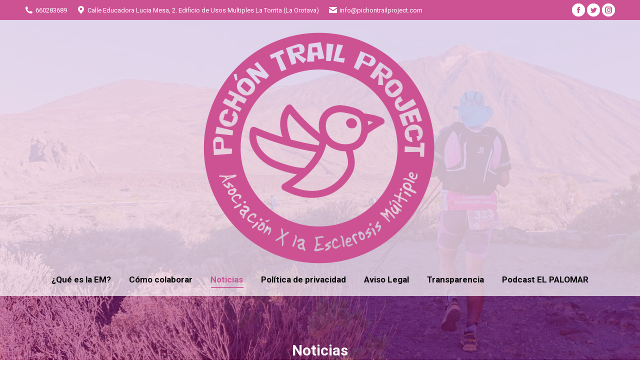

--- FILE ---
content_type: text/html; charset=UTF-8
request_url: https://pichontrailproject.com/noticias/page/60/
body_size: 23649
content:
<!DOCTYPE html>
<!--[if !(IE 6) | !(IE 7) | !(IE 8)  ]><!-->
<html lang="es" class="no-js">
<!--<![endif]-->
<head>
	<meta charset="UTF-8" />
		<meta name="viewport" content="width=device-width, initial-scale=1, maximum-scale=1, user-scalable=0">
		<meta name="theme-color" content="#cd5294"/>	<link rel="profile" href="http://gmpg.org/xfn/11" />
	        <script type="text/javascript">
            if (/Android|webOS|iPhone|iPad|iPod|BlackBerry|IEMobile|Opera Mini/i.test(navigator.userAgent)) {
                var originalAddEventListener = EventTarget.prototype.addEventListener,
                    oldWidth = window.innerWidth;

                EventTarget.prototype.addEventListener = function (eventName, eventHandler, useCapture) {
                    if (eventName === "resize") {
                        originalAddEventListener.call(this, eventName, function (event) {
                            if (oldWidth === window.innerWidth) {
                                return;
                            }
                            else if (oldWidth !== window.innerWidth) {
                                oldWidth = window.innerWidth;
                            }
                            if (eventHandler.handleEvent) {
                                eventHandler.handleEvent.call(this, event);
                            }
                            else {
                                eventHandler.call(this, event);
                            };
                        }, useCapture);
                    }
                    else {
                        originalAddEventListener.call(this, eventName, eventHandler, useCapture);
                    };
                };
            };
        </script>
		<title>Noticias &#8211; Página 60 &#8211; Pichon Trail Project</title>
<meta name='robots' content='max-image-preview:large' />
<link rel='dns-prefetch' href='//fonts.googleapis.com' />
<link rel="alternate" type="application/rss+xml" title="Pichon Trail Project &raquo; Feed" href="https://pichontrailproject.com/feed/" />
<link rel="alternate" type="application/rss+xml" title="Pichon Trail Project &raquo; Feed de los comentarios" href="https://pichontrailproject.com/comments/feed/" />
<script type="text/javascript">
/* <![CDATA[ */
window._wpemojiSettings = {"baseUrl":"https:\/\/s.w.org\/images\/core\/emoji\/15.0.3\/72x72\/","ext":".png","svgUrl":"https:\/\/s.w.org\/images\/core\/emoji\/15.0.3\/svg\/","svgExt":".svg","source":{"concatemoji":"https:\/\/pichontrailproject.com\/wp-includes\/js\/wp-emoji-release.min.js?ver=a9ccdd994eb450311309ecb4f57b2408"}};
/*! This file is auto-generated */
!function(i,n){var o,s,e;function c(e){try{var t={supportTests:e,timestamp:(new Date).valueOf()};sessionStorage.setItem(o,JSON.stringify(t))}catch(e){}}function p(e,t,n){e.clearRect(0,0,e.canvas.width,e.canvas.height),e.fillText(t,0,0);var t=new Uint32Array(e.getImageData(0,0,e.canvas.width,e.canvas.height).data),r=(e.clearRect(0,0,e.canvas.width,e.canvas.height),e.fillText(n,0,0),new Uint32Array(e.getImageData(0,0,e.canvas.width,e.canvas.height).data));return t.every(function(e,t){return e===r[t]})}function u(e,t,n){switch(t){case"flag":return n(e,"\ud83c\udff3\ufe0f\u200d\u26a7\ufe0f","\ud83c\udff3\ufe0f\u200b\u26a7\ufe0f")?!1:!n(e,"\ud83c\uddfa\ud83c\uddf3","\ud83c\uddfa\u200b\ud83c\uddf3")&&!n(e,"\ud83c\udff4\udb40\udc67\udb40\udc62\udb40\udc65\udb40\udc6e\udb40\udc67\udb40\udc7f","\ud83c\udff4\u200b\udb40\udc67\u200b\udb40\udc62\u200b\udb40\udc65\u200b\udb40\udc6e\u200b\udb40\udc67\u200b\udb40\udc7f");case"emoji":return!n(e,"\ud83d\udc26\u200d\u2b1b","\ud83d\udc26\u200b\u2b1b")}return!1}function f(e,t,n){var r="undefined"!=typeof WorkerGlobalScope&&self instanceof WorkerGlobalScope?new OffscreenCanvas(300,150):i.createElement("canvas"),a=r.getContext("2d",{willReadFrequently:!0}),o=(a.textBaseline="top",a.font="600 32px Arial",{});return e.forEach(function(e){o[e]=t(a,e,n)}),o}function t(e){var t=i.createElement("script");t.src=e,t.defer=!0,i.head.appendChild(t)}"undefined"!=typeof Promise&&(o="wpEmojiSettingsSupports",s=["flag","emoji"],n.supports={everything:!0,everythingExceptFlag:!0},e=new Promise(function(e){i.addEventListener("DOMContentLoaded",e,{once:!0})}),new Promise(function(t){var n=function(){try{var e=JSON.parse(sessionStorage.getItem(o));if("object"==typeof e&&"number"==typeof e.timestamp&&(new Date).valueOf()<e.timestamp+604800&&"object"==typeof e.supportTests)return e.supportTests}catch(e){}return null}();if(!n){if("undefined"!=typeof Worker&&"undefined"!=typeof OffscreenCanvas&&"undefined"!=typeof URL&&URL.createObjectURL&&"undefined"!=typeof Blob)try{var e="postMessage("+f.toString()+"("+[JSON.stringify(s),u.toString(),p.toString()].join(",")+"));",r=new Blob([e],{type:"text/javascript"}),a=new Worker(URL.createObjectURL(r),{name:"wpTestEmojiSupports"});return void(a.onmessage=function(e){c(n=e.data),a.terminate(),t(n)})}catch(e){}c(n=f(s,u,p))}t(n)}).then(function(e){for(var t in e)n.supports[t]=e[t],n.supports.everything=n.supports.everything&&n.supports[t],"flag"!==t&&(n.supports.everythingExceptFlag=n.supports.everythingExceptFlag&&n.supports[t]);n.supports.everythingExceptFlag=n.supports.everythingExceptFlag&&!n.supports.flag,n.DOMReady=!1,n.readyCallback=function(){n.DOMReady=!0}}).then(function(){return e}).then(function(){var e;n.supports.everything||(n.readyCallback(),(e=n.source||{}).concatemoji?t(e.concatemoji):e.wpemoji&&e.twemoji&&(t(e.twemoji),t(e.wpemoji)))}))}((window,document),window._wpemojiSettings);
/* ]]> */
</script>
<link rel='stylesheet' id='layerslider-css' href='https://pichontrailproject.com/wp-content/plugins/LayerSlider/static/layerslider/css/layerslider.css?ver=6.10.0' type='text/css' media='all' />
<style id='wp-emoji-styles-inline-css' type='text/css'>

	img.wp-smiley, img.emoji {
		display: inline !important;
		border: none !important;
		box-shadow: none !important;
		height: 1em !important;
		width: 1em !important;
		margin: 0 0.07em !important;
		vertical-align: -0.1em !important;
		background: none !important;
		padding: 0 !important;
	}
</style>
<link rel='stylesheet' id='wp-block-library-css' href='https://pichontrailproject.com/wp-includes/css/dist/block-library/style.min.css?ver=a9ccdd994eb450311309ecb4f57b2408' type='text/css' media='all' />
<style id='wp-block-library-theme-inline-css' type='text/css'>
.wp-block-audio figcaption{color:#555;font-size:13px;text-align:center}.is-dark-theme .wp-block-audio figcaption{color:#ffffffa6}.wp-block-audio{margin:0 0 1em}.wp-block-code{border:1px solid #ccc;border-radius:4px;font-family:Menlo,Consolas,monaco,monospace;padding:.8em 1em}.wp-block-embed figcaption{color:#555;font-size:13px;text-align:center}.is-dark-theme .wp-block-embed figcaption{color:#ffffffa6}.wp-block-embed{margin:0 0 1em}.blocks-gallery-caption{color:#555;font-size:13px;text-align:center}.is-dark-theme .blocks-gallery-caption{color:#ffffffa6}.wp-block-image figcaption{color:#555;font-size:13px;text-align:center}.is-dark-theme .wp-block-image figcaption{color:#ffffffa6}.wp-block-image{margin:0 0 1em}.wp-block-pullquote{border-bottom:4px solid;border-top:4px solid;color:currentColor;margin-bottom:1.75em}.wp-block-pullquote cite,.wp-block-pullquote footer,.wp-block-pullquote__citation{color:currentColor;font-size:.8125em;font-style:normal;text-transform:uppercase}.wp-block-quote{border-left:.25em solid;margin:0 0 1.75em;padding-left:1em}.wp-block-quote cite,.wp-block-quote footer{color:currentColor;font-size:.8125em;font-style:normal;position:relative}.wp-block-quote.has-text-align-right{border-left:none;border-right:.25em solid;padding-left:0;padding-right:1em}.wp-block-quote.has-text-align-center{border:none;padding-left:0}.wp-block-quote.is-large,.wp-block-quote.is-style-large,.wp-block-quote.is-style-plain{border:none}.wp-block-search .wp-block-search__label{font-weight:700}.wp-block-search__button{border:1px solid #ccc;padding:.375em .625em}:where(.wp-block-group.has-background){padding:1.25em 2.375em}.wp-block-separator.has-css-opacity{opacity:.4}.wp-block-separator{border:none;border-bottom:2px solid;margin-left:auto;margin-right:auto}.wp-block-separator.has-alpha-channel-opacity{opacity:1}.wp-block-separator:not(.is-style-wide):not(.is-style-dots){width:100px}.wp-block-separator.has-background:not(.is-style-dots){border-bottom:none;height:1px}.wp-block-separator.has-background:not(.is-style-wide):not(.is-style-dots){height:2px}.wp-block-table{margin:0 0 1em}.wp-block-table td,.wp-block-table th{word-break:normal}.wp-block-table figcaption{color:#555;font-size:13px;text-align:center}.is-dark-theme .wp-block-table figcaption{color:#ffffffa6}.wp-block-video figcaption{color:#555;font-size:13px;text-align:center}.is-dark-theme .wp-block-video figcaption{color:#ffffffa6}.wp-block-video{margin:0 0 1em}.wp-block-template-part.has-background{margin-bottom:0;margin-top:0;padding:1.25em 2.375em}
</style>
<style id='classic-theme-styles-inline-css' type='text/css'>
/*! This file is auto-generated */
.wp-block-button__link{color:#fff;background-color:#32373c;border-radius:9999px;box-shadow:none;text-decoration:none;padding:calc(.667em + 2px) calc(1.333em + 2px);font-size:1.125em}.wp-block-file__button{background:#32373c;color:#fff;text-decoration:none}
</style>
<style id='global-styles-inline-css' type='text/css'>
body{--wp--preset--color--black: #000000;--wp--preset--color--cyan-bluish-gray: #abb8c3;--wp--preset--color--white: #FFF;--wp--preset--color--pale-pink: #f78da7;--wp--preset--color--vivid-red: #cf2e2e;--wp--preset--color--luminous-vivid-orange: #ff6900;--wp--preset--color--luminous-vivid-amber: #fcb900;--wp--preset--color--light-green-cyan: #7bdcb5;--wp--preset--color--vivid-green-cyan: #00d084;--wp--preset--color--pale-cyan-blue: #8ed1fc;--wp--preset--color--vivid-cyan-blue: #0693e3;--wp--preset--color--vivid-purple: #9b51e0;--wp--preset--color--accent: #cd5294;--wp--preset--color--dark-gray: #111;--wp--preset--color--light-gray: #767676;--wp--preset--gradient--vivid-cyan-blue-to-vivid-purple: linear-gradient(135deg,rgba(6,147,227,1) 0%,rgb(155,81,224) 100%);--wp--preset--gradient--light-green-cyan-to-vivid-green-cyan: linear-gradient(135deg,rgb(122,220,180) 0%,rgb(0,208,130) 100%);--wp--preset--gradient--luminous-vivid-amber-to-luminous-vivid-orange: linear-gradient(135deg,rgba(252,185,0,1) 0%,rgba(255,105,0,1) 100%);--wp--preset--gradient--luminous-vivid-orange-to-vivid-red: linear-gradient(135deg,rgba(255,105,0,1) 0%,rgb(207,46,46) 100%);--wp--preset--gradient--very-light-gray-to-cyan-bluish-gray: linear-gradient(135deg,rgb(238,238,238) 0%,rgb(169,184,195) 100%);--wp--preset--gradient--cool-to-warm-spectrum: linear-gradient(135deg,rgb(74,234,220) 0%,rgb(151,120,209) 20%,rgb(207,42,186) 40%,rgb(238,44,130) 60%,rgb(251,105,98) 80%,rgb(254,248,76) 100%);--wp--preset--gradient--blush-light-purple: linear-gradient(135deg,rgb(255,206,236) 0%,rgb(152,150,240) 100%);--wp--preset--gradient--blush-bordeaux: linear-gradient(135deg,rgb(254,205,165) 0%,rgb(254,45,45) 50%,rgb(107,0,62) 100%);--wp--preset--gradient--luminous-dusk: linear-gradient(135deg,rgb(255,203,112) 0%,rgb(199,81,192) 50%,rgb(65,88,208) 100%);--wp--preset--gradient--pale-ocean: linear-gradient(135deg,rgb(255,245,203) 0%,rgb(182,227,212) 50%,rgb(51,167,181) 100%);--wp--preset--gradient--electric-grass: linear-gradient(135deg,rgb(202,248,128) 0%,rgb(113,206,126) 100%);--wp--preset--gradient--midnight: linear-gradient(135deg,rgb(2,3,129) 0%,rgb(40,116,252) 100%);--wp--preset--font-size--small: 13px;--wp--preset--font-size--medium: 20px;--wp--preset--font-size--large: 36px;--wp--preset--font-size--x-large: 42px;--wp--preset--spacing--20: 0.44rem;--wp--preset--spacing--30: 0.67rem;--wp--preset--spacing--40: 1rem;--wp--preset--spacing--50: 1.5rem;--wp--preset--spacing--60: 2.25rem;--wp--preset--spacing--70: 3.38rem;--wp--preset--spacing--80: 5.06rem;--wp--preset--shadow--natural: 6px 6px 9px rgba(0, 0, 0, 0.2);--wp--preset--shadow--deep: 12px 12px 50px rgba(0, 0, 0, 0.4);--wp--preset--shadow--sharp: 6px 6px 0px rgba(0, 0, 0, 0.2);--wp--preset--shadow--outlined: 6px 6px 0px -3px rgba(255, 255, 255, 1), 6px 6px rgba(0, 0, 0, 1);--wp--preset--shadow--crisp: 6px 6px 0px rgba(0, 0, 0, 1);}:where(.is-layout-flex){gap: 0.5em;}:where(.is-layout-grid){gap: 0.5em;}body .is-layout-flex{display: flex;}body .is-layout-flex{flex-wrap: wrap;align-items: center;}body .is-layout-flex > *{margin: 0;}body .is-layout-grid{display: grid;}body .is-layout-grid > *{margin: 0;}:where(.wp-block-columns.is-layout-flex){gap: 2em;}:where(.wp-block-columns.is-layout-grid){gap: 2em;}:where(.wp-block-post-template.is-layout-flex){gap: 1.25em;}:where(.wp-block-post-template.is-layout-grid){gap: 1.25em;}.has-black-color{color: var(--wp--preset--color--black) !important;}.has-cyan-bluish-gray-color{color: var(--wp--preset--color--cyan-bluish-gray) !important;}.has-white-color{color: var(--wp--preset--color--white) !important;}.has-pale-pink-color{color: var(--wp--preset--color--pale-pink) !important;}.has-vivid-red-color{color: var(--wp--preset--color--vivid-red) !important;}.has-luminous-vivid-orange-color{color: var(--wp--preset--color--luminous-vivid-orange) !important;}.has-luminous-vivid-amber-color{color: var(--wp--preset--color--luminous-vivid-amber) !important;}.has-light-green-cyan-color{color: var(--wp--preset--color--light-green-cyan) !important;}.has-vivid-green-cyan-color{color: var(--wp--preset--color--vivid-green-cyan) !important;}.has-pale-cyan-blue-color{color: var(--wp--preset--color--pale-cyan-blue) !important;}.has-vivid-cyan-blue-color{color: var(--wp--preset--color--vivid-cyan-blue) !important;}.has-vivid-purple-color{color: var(--wp--preset--color--vivid-purple) !important;}.has-black-background-color{background-color: var(--wp--preset--color--black) !important;}.has-cyan-bluish-gray-background-color{background-color: var(--wp--preset--color--cyan-bluish-gray) !important;}.has-white-background-color{background-color: var(--wp--preset--color--white) !important;}.has-pale-pink-background-color{background-color: var(--wp--preset--color--pale-pink) !important;}.has-vivid-red-background-color{background-color: var(--wp--preset--color--vivid-red) !important;}.has-luminous-vivid-orange-background-color{background-color: var(--wp--preset--color--luminous-vivid-orange) !important;}.has-luminous-vivid-amber-background-color{background-color: var(--wp--preset--color--luminous-vivid-amber) !important;}.has-light-green-cyan-background-color{background-color: var(--wp--preset--color--light-green-cyan) !important;}.has-vivid-green-cyan-background-color{background-color: var(--wp--preset--color--vivid-green-cyan) !important;}.has-pale-cyan-blue-background-color{background-color: var(--wp--preset--color--pale-cyan-blue) !important;}.has-vivid-cyan-blue-background-color{background-color: var(--wp--preset--color--vivid-cyan-blue) !important;}.has-vivid-purple-background-color{background-color: var(--wp--preset--color--vivid-purple) !important;}.has-black-border-color{border-color: var(--wp--preset--color--black) !important;}.has-cyan-bluish-gray-border-color{border-color: var(--wp--preset--color--cyan-bluish-gray) !important;}.has-white-border-color{border-color: var(--wp--preset--color--white) !important;}.has-pale-pink-border-color{border-color: var(--wp--preset--color--pale-pink) !important;}.has-vivid-red-border-color{border-color: var(--wp--preset--color--vivid-red) !important;}.has-luminous-vivid-orange-border-color{border-color: var(--wp--preset--color--luminous-vivid-orange) !important;}.has-luminous-vivid-amber-border-color{border-color: var(--wp--preset--color--luminous-vivid-amber) !important;}.has-light-green-cyan-border-color{border-color: var(--wp--preset--color--light-green-cyan) !important;}.has-vivid-green-cyan-border-color{border-color: var(--wp--preset--color--vivid-green-cyan) !important;}.has-pale-cyan-blue-border-color{border-color: var(--wp--preset--color--pale-cyan-blue) !important;}.has-vivid-cyan-blue-border-color{border-color: var(--wp--preset--color--vivid-cyan-blue) !important;}.has-vivid-purple-border-color{border-color: var(--wp--preset--color--vivid-purple) !important;}.has-vivid-cyan-blue-to-vivid-purple-gradient-background{background: var(--wp--preset--gradient--vivid-cyan-blue-to-vivid-purple) !important;}.has-light-green-cyan-to-vivid-green-cyan-gradient-background{background: var(--wp--preset--gradient--light-green-cyan-to-vivid-green-cyan) !important;}.has-luminous-vivid-amber-to-luminous-vivid-orange-gradient-background{background: var(--wp--preset--gradient--luminous-vivid-amber-to-luminous-vivid-orange) !important;}.has-luminous-vivid-orange-to-vivid-red-gradient-background{background: var(--wp--preset--gradient--luminous-vivid-orange-to-vivid-red) !important;}.has-very-light-gray-to-cyan-bluish-gray-gradient-background{background: var(--wp--preset--gradient--very-light-gray-to-cyan-bluish-gray) !important;}.has-cool-to-warm-spectrum-gradient-background{background: var(--wp--preset--gradient--cool-to-warm-spectrum) !important;}.has-blush-light-purple-gradient-background{background: var(--wp--preset--gradient--blush-light-purple) !important;}.has-blush-bordeaux-gradient-background{background: var(--wp--preset--gradient--blush-bordeaux) !important;}.has-luminous-dusk-gradient-background{background: var(--wp--preset--gradient--luminous-dusk) !important;}.has-pale-ocean-gradient-background{background: var(--wp--preset--gradient--pale-ocean) !important;}.has-electric-grass-gradient-background{background: var(--wp--preset--gradient--electric-grass) !important;}.has-midnight-gradient-background{background: var(--wp--preset--gradient--midnight) !important;}.has-small-font-size{font-size: var(--wp--preset--font-size--small) !important;}.has-medium-font-size{font-size: var(--wp--preset--font-size--medium) !important;}.has-large-font-size{font-size: var(--wp--preset--font-size--large) !important;}.has-x-large-font-size{font-size: var(--wp--preset--font-size--x-large) !important;}
.wp-block-navigation a:where(:not(.wp-element-button)){color: inherit;}
:where(.wp-block-post-template.is-layout-flex){gap: 1.25em;}:where(.wp-block-post-template.is-layout-grid){gap: 1.25em;}
:where(.wp-block-columns.is-layout-flex){gap: 2em;}:where(.wp-block-columns.is-layout-grid){gap: 2em;}
.wp-block-pullquote{font-size: 1.5em;line-height: 1.6;}
</style>
<link rel='stylesheet' id='contact-form-7-css' href='https://pichontrailproject.com/wp-content/plugins/contact-form-7/includes/css/styles.css?ver=5.1.6' type='text/css' media='all' />
<link rel='stylesheet' id='tp_twitter_plugin_css-css' href='https://pichontrailproject.com/wp-content/plugins/recent-tweets-widget/tp_twitter_plugin.css?ver=1.0' type='text/css' media='screen' />
<link rel='stylesheet' id='the7-wpbakery-css' href='https://pichontrailproject.com/wp-content/themes/dt-the7/css-lite/wpbakery.min.css?ver=9.5.2.2' type='text/css' media='all' />
<link rel='stylesheet' id='the7-Defaults-css' href='https://pichontrailproject.com/wp-content/uploads/smile_fonts/Defaults/Defaults.css?ver=a9ccdd994eb450311309ecb4f57b2408' type='text/css' media='all' />
<link rel='stylesheet' id='js_composer_front-css' href='https://pichontrailproject.com/wp-content/plugins/js_composer/assets/css/js_composer.min.css?ver=6.1' type='text/css' media='all' />
<link rel='stylesheet' id='dt-web-fonts-css' href='https://fonts.googleapis.com/css?family=Roboto:400,600,700%7CRoboto+Condensed:400,600,700' type='text/css' media='all' />
<link rel='stylesheet' id='dt-main-css' href='https://pichontrailproject.com/wp-content/themes/dt-the7/css-lite/main.min.css?ver=9.5.2.2' type='text/css' media='all' />
<style id='dt-main-inline-css' type='text/css'>
body #load {
  display: block;
  height: 100%;
  overflow: hidden;
  position: fixed;
  width: 100%;
  z-index: 9901;
  opacity: 1;
  visibility: visible;
  transition: all .35s ease-out;
}
.load-wrap {
  width: 100%;
  height: 100%;
  background-position: center center;
  background-repeat: no-repeat;
  text-align: center;
}
.load-wrap > svg {
  position: absolute;
  top: 50%;
  left: 50%;
  transform: translate(-50%,-50%);
}
#load {
  background-color: #ffffff;
}
.uil-default rect:not(.bk) {
  fill: #cd5294;
}
.uil-ring > path {
  fill: #cd5294;
}
.ring-loader .circle {
  fill: #cd5294;
}
.ring-loader .moving-circle {
  fill: #cd5294;
}
.uil-hourglass .glass {
  stroke: #cd5294;
}
.uil-hourglass .sand {
  fill: #cd5294;
}
.spinner-loader .load-wrap {
  background-image: url("data:image/svg+xml,%3Csvg width='75px' height='75px' xmlns='http://www.w3.org/2000/svg' viewBox='0 0 100 100' preserveAspectRatio='xMidYMid' class='uil-default'%3E%3Crect x='0' y='0' width='100' height='100' fill='none' class='bk'%3E%3C/rect%3E%3Crect  x='46.5' y='40' width='7' height='20' rx='5' ry='5' fill='%23cd5294' transform='rotate(0 50 50) translate(0 -30)'%3E  %3Canimate attributeName='opacity' from='1' to='0' dur='1s' begin='0s' repeatCount='indefinite'/%3E%3C/rect%3E%3Crect  x='46.5' y='40' width='7' height='20' rx='5' ry='5' fill='%23cd5294' transform='rotate(30 50 50) translate(0 -30)'%3E  %3Canimate attributeName='opacity' from='1' to='0' dur='1s' begin='0.08333333333333333s' repeatCount='indefinite'/%3E%3C/rect%3E%3Crect  x='46.5' y='40' width='7' height='20' rx='5' ry='5' fill='%23cd5294' transform='rotate(60 50 50) translate(0 -30)'%3E  %3Canimate attributeName='opacity' from='1' to='0' dur='1s' begin='0.16666666666666666s' repeatCount='indefinite'/%3E%3C/rect%3E%3Crect  x='46.5' y='40' width='7' height='20' rx='5' ry='5' fill='%23cd5294' transform='rotate(90 50 50) translate(0 -30)'%3E  %3Canimate attributeName='opacity' from='1' to='0' dur='1s' begin='0.25s' repeatCount='indefinite'/%3E%3C/rect%3E%3Crect  x='46.5' y='40' width='7' height='20' rx='5' ry='5' fill='%23cd5294' transform='rotate(120 50 50) translate(0 -30)'%3E  %3Canimate attributeName='opacity' from='1' to='0' dur='1s' begin='0.3333333333333333s' repeatCount='indefinite'/%3E%3C/rect%3E%3Crect  x='46.5' y='40' width='7' height='20' rx='5' ry='5' fill='%23cd5294' transform='rotate(150 50 50) translate(0 -30)'%3E  %3Canimate attributeName='opacity' from='1' to='0' dur='1s' begin='0.4166666666666667s' repeatCount='indefinite'/%3E%3C/rect%3E%3Crect  x='46.5' y='40' width='7' height='20' rx='5' ry='5' fill='%23cd5294' transform='rotate(180 50 50) translate(0 -30)'%3E  %3Canimate attributeName='opacity' from='1' to='0' dur='1s' begin='0.5s' repeatCount='indefinite'/%3E%3C/rect%3E%3Crect  x='46.5' y='40' width='7' height='20' rx='5' ry='5' fill='%23cd5294' transform='rotate(210 50 50) translate(0 -30)'%3E  %3Canimate attributeName='opacity' from='1' to='0' dur='1s' begin='0.5833333333333334s' repeatCount='indefinite'/%3E%3C/rect%3E%3Crect  x='46.5' y='40' width='7' height='20' rx='5' ry='5' fill='%23cd5294' transform='rotate(240 50 50) translate(0 -30)'%3E  %3Canimate attributeName='opacity' from='1' to='0' dur='1s' begin='0.6666666666666666s' repeatCount='indefinite'/%3E%3C/rect%3E%3Crect  x='46.5' y='40' width='7' height='20' rx='5' ry='5' fill='%23cd5294' transform='rotate(270 50 50) translate(0 -30)'%3E  %3Canimate attributeName='opacity' from='1' to='0' dur='1s' begin='0.75s' repeatCount='indefinite'/%3E%3C/rect%3E%3Crect  x='46.5' y='40' width='7' height='20' rx='5' ry='5' fill='%23cd5294' transform='rotate(300 50 50) translate(0 -30)'%3E  %3Canimate attributeName='opacity' from='1' to='0' dur='1s' begin='0.8333333333333334s' repeatCount='indefinite'/%3E%3C/rect%3E%3Crect  x='46.5' y='40' width='7' height='20' rx='5' ry='5' fill='%23cd5294' transform='rotate(330 50 50) translate(0 -30)'%3E  %3Canimate attributeName='opacity' from='1' to='0' dur='1s' begin='0.9166666666666666s' repeatCount='indefinite'/%3E%3C/rect%3E%3C/svg%3E");
}
.ring-loader .load-wrap {
  background-image: url("data:image/svg+xml,%3Csvg xmlns='http://www.w3.org/2000/svg' viewBox='0 0 32 32' width='72' height='72' fill='%23cd5294'%3E   %3Cpath opacity='.25' d='M16 0 A16 16 0 0 0 16 32 A16 16 0 0 0 16 0 M16 4 A12 12 0 0 1 16 28 A12 12 0 0 1 16 4'/%3E   %3Cpath d='M16 0 A16 16 0 0 1 32 16 L28 16 A12 12 0 0 0 16 4z'%3E     %3CanimateTransform attributeName='transform' type='rotate' from='0 16 16' to='360 16 16' dur='0.8s' repeatCount='indefinite' /%3E   %3C/path%3E %3C/svg%3E");
}
.hourglass-loader .load-wrap {
  background-image: url("data:image/svg+xml,%3Csvg xmlns='http://www.w3.org/2000/svg' viewBox='0 0 32 32' width='72' height='72' fill='%23cd5294'%3E   %3Cpath transform='translate(2)' d='M0 12 V20 H4 V12z'%3E      %3Canimate attributeName='d' values='M0 12 V20 H4 V12z; M0 4 V28 H4 V4z; M0 12 V20 H4 V12z; M0 12 V20 H4 V12z' dur='1.2s' repeatCount='indefinite' begin='0' keytimes='0;.2;.5;1' keySplines='0.2 0.2 0.4 0.8;0.2 0.6 0.4 0.8;0.2 0.8 0.4 0.8' calcMode='spline'  /%3E   %3C/path%3E   %3Cpath transform='translate(8)' d='M0 12 V20 H4 V12z'%3E     %3Canimate attributeName='d' values='M0 12 V20 H4 V12z; M0 4 V28 H4 V4z; M0 12 V20 H4 V12z; M0 12 V20 H4 V12z' dur='1.2s' repeatCount='indefinite' begin='0.2' keytimes='0;.2;.5;1' keySplines='0.2 0.2 0.4 0.8;0.2 0.6 0.4 0.8;0.2 0.8 0.4 0.8' calcMode='spline'  /%3E   %3C/path%3E   %3Cpath transform='translate(14)' d='M0 12 V20 H4 V12z'%3E     %3Canimate attributeName='d' values='M0 12 V20 H4 V12z; M0 4 V28 H4 V4z; M0 12 V20 H4 V12z; M0 12 V20 H4 V12z' dur='1.2s' repeatCount='indefinite' begin='0.4' keytimes='0;.2;.5;1' keySplines='0.2 0.2 0.4 0.8;0.2 0.6 0.4 0.8;0.2 0.8 0.4 0.8' calcMode='spline' /%3E   %3C/path%3E   %3Cpath transform='translate(20)' d='M0 12 V20 H4 V12z'%3E     %3Canimate attributeName='d' values='M0 12 V20 H4 V12z; M0 4 V28 H4 V4z; M0 12 V20 H4 V12z; M0 12 V20 H4 V12z' dur='1.2s' repeatCount='indefinite' begin='0.6' keytimes='0;.2;.5;1' keySplines='0.2 0.2 0.4 0.8;0.2 0.6 0.4 0.8;0.2 0.8 0.4 0.8' calcMode='spline' /%3E   %3C/path%3E   %3Cpath transform='translate(26)' d='M0 12 V20 H4 V12z'%3E     %3Canimate attributeName='d' values='M0 12 V20 H4 V12z; M0 4 V28 H4 V4z; M0 12 V20 H4 V12z; M0 12 V20 H4 V12z' dur='1.2s' repeatCount='indefinite' begin='0.8' keytimes='0;.2;.5;1' keySplines='0.2 0.2 0.4 0.8;0.2 0.6 0.4 0.8;0.2 0.8 0.4 0.8' calcMode='spline' /%3E   %3C/path%3E %3C/svg%3E");
}

</style>
<link rel='stylesheet' id='the7-font-css' href='https://pichontrailproject.com/wp-content/themes/dt-the7/fonts/icomoon-the7-font/icomoon-the7-font.min.css?ver=9.5.2.2' type='text/css' media='all' />
<link rel='stylesheet' id='the7-awesome-fonts-css' href='https://pichontrailproject.com/wp-content/themes/dt-the7/fonts/FontAwesome/css/all.min.css?ver=9.5.2.2' type='text/css' media='all' />
<link rel='stylesheet' id='the7-awesome-fonts-back-css' href='https://pichontrailproject.com/wp-content/themes/dt-the7/fonts/FontAwesome/back-compat.min.css?ver=9.5.2.2' type='text/css' media='all' />
<link rel='stylesheet' id='the7-core-css' href='https://pichontrailproject.com/wp-content/plugins/dt-the7-core/assets/css/post-type.min.css?ver=2.7.6' type='text/css' media='all' />
<link rel='stylesheet' id='dt-custom-css' href='https://pichontrailproject.com/wp-content/uploads/the7-css/custom.css?ver=e64447b051ad' type='text/css' media='all' />
<link rel='stylesheet' id='dt-media-css' href='https://pichontrailproject.com/wp-content/uploads/the7-css/media.css?ver=e64447b051ad' type='text/css' media='all' />
<link rel='stylesheet' id='the7-mega-menu-css' href='https://pichontrailproject.com/wp-content/uploads/the7-css/mega-menu.css?ver=e64447b051ad' type='text/css' media='all' />
<link rel='stylesheet' id='the7-elements-albums-portfolio-css' href='https://pichontrailproject.com/wp-content/uploads/the7-css/the7-elements-albums-portfolio.css?ver=e64447b051ad' type='text/css' media='all' />
<link rel='stylesheet' id='the7-elements-css' href='https://pichontrailproject.com/wp-content/uploads/the7-css/post-type-dynamic.css?ver=e64447b051ad' type='text/css' media='all' />
<link rel='stylesheet' id='style-css' href='https://pichontrailproject.com/wp-content/themes/dt-the7/style.css?ver=9.5.2.2' type='text/css' media='all' />
<script type="text/javascript" src="https://pichontrailproject.com/wp-includes/js/jquery/jquery.min.js?ver=3.7.1" id="jquery-core-js"></script>
<script type="text/javascript" src="https://pichontrailproject.com/wp-includes/js/jquery/jquery-migrate.min.js?ver=3.4.1" id="jquery-migrate-js"></script>
<script type="text/javascript" id="layerslider-greensock-js-extra">
/* <![CDATA[ */
var LS_Meta = {"v":"6.10.0"};
/* ]]> */
</script>
<script type="text/javascript" src="https://pichontrailproject.com/wp-content/plugins/LayerSlider/static/layerslider/js/greensock.js?ver=1.19.0" id="layerslider-greensock-js"></script>
<script type="text/javascript" src="https://pichontrailproject.com/wp-content/plugins/LayerSlider/static/layerslider/js/layerslider.kreaturamedia.jquery.js?ver=6.10.0" id="layerslider-js"></script>
<script type="text/javascript" src="https://pichontrailproject.com/wp-content/plugins/LayerSlider/static/layerslider/js/layerslider.transitions.js?ver=6.10.0" id="layerslider-transitions-js"></script>
<script type="text/javascript" id="dt-above-fold-js-extra">
/* <![CDATA[ */
var dtLocal = {"themeUrl":"https:\/\/pichontrailproject.com\/wp-content\/themes\/dt-the7","passText":"Para ver esta publicaci\u00f3n protegida, introduce la contrase\u00f1a debajo:","moreButtonText":{"loading":"Cargando...","loadMore":"Cargar m\u00e1s"},"postID":"3479","ajaxurl":"https:\/\/pichontrailproject.com\/wp-admin\/admin-ajax.php","REST":{"baseUrl":"https:\/\/pichontrailproject.com\/wp-json\/the7\/v1","endpoints":{"sendMail":"\/send-mail"}},"contactMessages":{"required":"One or more fields have an error. Please check and try again.","terms":"Please accept the privacy policy.","fillTheCaptchaError":"Please, fill the captcha."},"captchaSiteKey":"","ajaxNonce":"8f206b3d7d","pageData":{"type":"page","template":"page","layout":null},"themeSettings":{"smoothScroll":"off","lazyLoading":false,"accentColor":{"mode":"solid","color":"#cd5294"},"desktopHeader":{"height":160},"ToggleCaptionEnabled":"disabled","ToggleCaption":"Navigation","floatingHeader":{"showAfter":150,"showMenu":false,"height":60,"logo":{"showLogo":true,"html":"<img class=\" preload-me\" src=\"https:\/\/pichontrailproject.com\/wp-content\/uploads\/2019\/03\/logo-PICHON_rosa_60.png\" srcset=\"https:\/\/pichontrailproject.com\/wp-content\/uploads\/2019\/03\/logo-PICHON_rosa_60.png 60w, https:\/\/pichontrailproject.com\/wp-content\/uploads\/2019\/03\/logo-PICHON_rosa_100.png 100w\" width=\"60\" height=\"60\"   sizes=\"60px\" alt=\"Pichon Trail Project\" \/>","url":"https:\/\/pichontrailproject.com\/"}},"topLine":{"floatingTopLine":{"logo":{"showLogo":false,"html":""}}},"mobileHeader":{"firstSwitchPoint":1050,"secondSwitchPoint":778,"firstSwitchPointHeight":80,"secondSwitchPointHeight":60,"mobileToggleCaptionEnabled":"disabled","mobileToggleCaption":"Men\u00fa"},"stickyMobileHeaderFirstSwitch":{"logo":{"html":"<img class=\" preload-me\" src=\"https:\/\/pichontrailproject.com\/wp-content\/uploads\/2023\/03\/cropped-LOGO_pichon-rosa.png\" srcset=\"https:\/\/pichontrailproject.com\/wp-content\/uploads\/2023\/03\/cropped-LOGO_pichon-rosa.png 512w, https:\/\/pichontrailproject.com\/wp-content\/uploads\/2023\/03\/cropped-LOGO_pichon-rosa.png 512w\" width=\"512\" height=\"512\"   sizes=\"512px\" alt=\"Pichon Trail Project\" \/>"}},"stickyMobileHeaderSecondSwitch":{"logo":{"html":"<img class=\" preload-me\" src=\"https:\/\/pichontrailproject.com\/wp-content\/uploads\/2023\/03\/cropped-LOGO_pichon-rosa.png\" srcset=\"https:\/\/pichontrailproject.com\/wp-content\/uploads\/2023\/03\/cropped-LOGO_pichon-rosa.png 512w, https:\/\/pichontrailproject.com\/wp-content\/uploads\/2023\/03\/cropped-LOGO_pichon-rosa.png 512w\" width=\"512\" height=\"512\"   sizes=\"512px\" alt=\"Pichon Trail Project\" \/>"}},"content":{"textColor":"#85868c","headerColor":"#333333"},"sidebar":{"switchPoint":990},"boxedWidth":"1340px","stripes":{"stripe1":{"textColor":"#787d85","headerColor":"#3b3f4a"},"stripe2":{"textColor":"#8b9199","headerColor":"#ffffff"},"stripe3":{"textColor":"#ffffff","headerColor":"#ffffff"}}},"VCMobileScreenWidth":"768"};
var dtShare = {"shareButtonText":{"facebook":"Compartir en Facebook","twitter":"Tweet","pinterest":"Tweet","linkedin":"Compartir en Linkedin","whatsapp":"Compartir en Whatsapp"},"overlayOpacity":"85"};
/* ]]> */
</script>
<script type="text/javascript" src="https://pichontrailproject.com/wp-content/themes/dt-the7/js-lite/above-the-fold.min.js?ver=9.5.2.2" id="dt-above-fold-js"></script>
<meta name="generator" content="Powered by LayerSlider 6.10.0 - Multi-Purpose, Responsive, Parallax, Mobile-Friendly Slider Plugin for WordPress." />
<!-- LayerSlider updates and docs at: https://layerslider.kreaturamedia.com -->
<link rel="https://api.w.org/" href="https://pichontrailproject.com/wp-json/" /><link rel="alternate" type="application/json" href="https://pichontrailproject.com/wp-json/wp/v2/pages/3479" /><link rel="EditURI" type="application/rsd+xml" title="RSD" href="https://pichontrailproject.com/xmlrpc.php?rsd" />

<link rel="canonical" href="https://pichontrailproject.com/noticias/" />
<link rel='shortlink' href='https://pichontrailproject.com/?p=3479' />
<link rel="alternate" type="application/json+oembed" href="https://pichontrailproject.com/wp-json/oembed/1.0/embed?url=https%3A%2F%2Fpichontrailproject.com%2Fnoticias%2F" />
<link rel="alternate" type="text/xml+oembed" href="https://pichontrailproject.com/wp-json/oembed/1.0/embed?url=https%3A%2F%2Fpichontrailproject.com%2Fnoticias%2F&#038;format=xml" />
<meta property="og:site_name" content="Pichon Trail Project" />
<meta property="og:title" content="Noticias" />
<meta property="og:url" content="https://pichontrailproject.com/noticias/" />
<meta property="og:type" content="article" />
<meta name="generator" content="Powered by WPBakery Page Builder - drag and drop page builder for WordPress."/>
<meta name="generator" content="Powered by Slider Revolution 6.6.16 - responsive, Mobile-Friendly Slider Plugin for WordPress with comfortable drag and drop interface." />
<script type="text/javascript">
document.addEventListener("DOMContentLoaded", function(event) { 
	var load = document.getElementById("load");
	if(!load.classList.contains('loader-removed')){
		var removeLoading = setTimeout(function() {
			load.className += " loader-removed";
		}, 300);
	}
});
</script>
		<link rel="icon" href="https://pichontrailproject.com/wp-content/uploads/2019/03/favicon.png" type="image/png" sizes="16x16"/><link rel="icon" href="https://pichontrailproject.com/wp-content/uploads/2019/03/favicon_32.png" type="image/png" sizes="32x32"/><script>function setREVStartSize(e){
			//window.requestAnimationFrame(function() {
				window.RSIW = window.RSIW===undefined ? window.innerWidth : window.RSIW;
				window.RSIH = window.RSIH===undefined ? window.innerHeight : window.RSIH;
				try {
					var pw = document.getElementById(e.c).parentNode.offsetWidth,
						newh;
					pw = pw===0 || isNaN(pw) || (e.l=="fullwidth" || e.layout=="fullwidth") ? window.RSIW : pw;
					e.tabw = e.tabw===undefined ? 0 : parseInt(e.tabw);
					e.thumbw = e.thumbw===undefined ? 0 : parseInt(e.thumbw);
					e.tabh = e.tabh===undefined ? 0 : parseInt(e.tabh);
					e.thumbh = e.thumbh===undefined ? 0 : parseInt(e.thumbh);
					e.tabhide = e.tabhide===undefined ? 0 : parseInt(e.tabhide);
					e.thumbhide = e.thumbhide===undefined ? 0 : parseInt(e.thumbhide);
					e.mh = e.mh===undefined || e.mh=="" || e.mh==="auto" ? 0 : parseInt(e.mh,0);
					if(e.layout==="fullscreen" || e.l==="fullscreen")
						newh = Math.max(e.mh,window.RSIH);
					else{
						e.gw = Array.isArray(e.gw) ? e.gw : [e.gw];
						for (var i in e.rl) if (e.gw[i]===undefined || e.gw[i]===0) e.gw[i] = e.gw[i-1];
						e.gh = e.el===undefined || e.el==="" || (Array.isArray(e.el) && e.el.length==0)? e.gh : e.el;
						e.gh = Array.isArray(e.gh) ? e.gh : [e.gh];
						for (var i in e.rl) if (e.gh[i]===undefined || e.gh[i]===0) e.gh[i] = e.gh[i-1];
											
						var nl = new Array(e.rl.length),
							ix = 0,
							sl;
						e.tabw = e.tabhide>=pw ? 0 : e.tabw;
						e.thumbw = e.thumbhide>=pw ? 0 : e.thumbw;
						e.tabh = e.tabhide>=pw ? 0 : e.tabh;
						e.thumbh = e.thumbhide>=pw ? 0 : e.thumbh;
						for (var i in e.rl) nl[i] = e.rl[i]<window.RSIW ? 0 : e.rl[i];
						sl = nl[0];
						for (var i in nl) if (sl>nl[i] && nl[i]>0) { sl = nl[i]; ix=i;}
						var m = pw>(e.gw[ix]+e.tabw+e.thumbw) ? 1 : (pw-(e.tabw+e.thumbw)) / (e.gw[ix]);
						newh =  (e.gh[ix] * m) + (e.tabh + e.thumbh);
					}
					var el = document.getElementById(e.c);
					if (el!==null && el) el.style.height = newh+"px";
					el = document.getElementById(e.c+"_wrapper");
					if (el!==null && el) {
						el.style.height = newh+"px";
						el.style.display = "block";
					}
				} catch(e){
					console.log("Failure at Presize of Slider:" + e)
				}
			//});
		  };</script>
<noscript><style> .wpb_animate_when_almost_visible { opacity: 1; }</style></noscript></head>
<body class="paged page-template-default page page-id-3479 wp-embed-responsive paged-60 page-paged-60 the7-core-ver-2.7.6 transparent fancy-header-on dt-responsive-on right-mobile-menu-close-icon ouside-menu-close-icon mobile-hamburger-close-bg-enable mobile-hamburger-close-bg-hover-enable  fade-medium-mobile-menu-close-icon fade-medium-menu-close-icon srcset-enabled btn-flat custom-btn-color custom-btn-hover-color sticky-mobile-header top-header first-switch-logo-left first-switch-menu-right second-switch-logo-left second-switch-menu-right right-mobile-menu layzr-loading-on popup-message-style dt-fa-compatibility the7-ver-9.5.2.2 wpb-js-composer js-comp-ver-6.1 vc_responsive">
<!-- The7 9.5.2.2 -->
<div id="load" class="hourglass-loader">
	<div class="load-wrap"></div>
</div>
<div id="page" >
	<a class="skip-link screen-reader-text" href="#content">Saltar al contenido</a>

<div class="masthead classic-header center logo-center widgets full-height shadow-mobile-header-decoration small-mobile-menu-icon dt-parent-menu-clickable show-sub-menu-on-hover show-device-logo show-mobile-logo"  style="background-color: rgba(255,255,255,0.7);" role="banner">

	<div class="top-bar top-bar-line-hide">
	<div class="top-bar-bg"  style="background-color: rgba(205,82,148,1);"></div>
	<div class="left-widgets mini-widgets"><span class="mini-contacts phone show-on-desktop in-menu-first-switch in-menu-second-switch"><i class=" the7-mw-icon-phone-bold"></i>660283689</span><span class="mini-contacts address show-on-desktop in-top-bar-left hide-on-second-switch"><i class=" the7-mw-icon-address-bold"></i>Calle Educadora Lucia Mesa, 2. Edificio de Usos Multiples La Torrita (La Orotava)</span><span class="mini-contacts email show-on-desktop in-menu-first-switch in-menu-second-switch"><i class=" the7-mw-icon-mail-bold"></i>info@pichontrailproject.com</span></div><div class="right-widgets mini-widgets"><div class="soc-ico show-on-desktop in-menu-first-switch in-menu-second-switch custom-bg custom-border border-on hover-custom-bg hover-custom-border hover-border-on"><a title="Facebook page opens in new window" href="https://www.facebook.com/pichontrailproject/" target="_blank" class="facebook"><span class="soc-font-icon"></span><span class="screen-reader-text">Facebook page opens in new window</span></a><a title="Twitter page opens in new window" href="https://twitter.com/PichonTrail" target="_blank" class="twitter"><span class="soc-font-icon"></span><span class="screen-reader-text">Twitter page opens in new window</span></a><a title="Instagram page opens in new window" href="https://www.instagram.com/pichontrailproject/?hl=es" target="_blank" class="instagram"><span class="soc-font-icon"></span><span class="screen-reader-text">Instagram page opens in new window</span></a></div></div></div>

	<header class="header-bar">

		<div class="branding">
	<div id="site-title" class="assistive-text">Pichon Trail Project</div>
	<div id="site-description" class="assistive-text"></div>
	<a class="" href="https://pichontrailproject.com/"><img class=" preload-me" src="https://pichontrailproject.com/wp-content/uploads/2023/03/cropped-LOGO_pichon-rosa.png" srcset="https://pichontrailproject.com/wp-content/uploads/2023/03/cropped-LOGO_pichon-rosa.png 512w, https://pichontrailproject.com/wp-content/uploads/2023/03/cropped-LOGO_pichon-rosa.png 512w" width="512" height="512"   sizes="512px" alt="Pichon Trail Project" /><img class="mobile-logo preload-me" src="https://pichontrailproject.com/wp-content/uploads/2023/03/cropped-LOGO_pichon-rosa.png" srcset="https://pichontrailproject.com/wp-content/uploads/2023/03/cropped-LOGO_pichon-rosa.png 512w, https://pichontrailproject.com/wp-content/uploads/2023/03/cropped-LOGO_pichon-rosa.png 512w" width="512" height="512"   sizes="512px" alt="Pichon Trail Project" /></a><div class="mini-widgets"></div><div class="mini-widgets"></div></div>

		<nav class="navigation">

			<ul id="primary-menu" class="main-nav underline-decoration l-to-r-line outside-item-remove-margin" role="menubar"><li class="menu-item menu-item-type-post_type menu-item-object-page menu-item-79 first" role="presentation"><a href='https://pichontrailproject.com/que-es-la-esclerosis-multiple/' data-level='1' role="menuitem"><span class="menu-item-text"><span class="menu-text">¿Qué es la EM?</span></span></a></li> <li class="menu-item menu-item-type-post_type menu-item-object-page menu-item-81" role="presentation"><a href='https://pichontrailproject.com/como-colaborar/' data-level='1' role="menuitem"><span class="menu-item-text"><span class="menu-text">Cómo colaborar</span></span></a></li> <li class="menu-item menu-item-type-post_type menu-item-object-page current-menu-item page_item page-item-3479 current_page_item menu-item-3489 act" role="presentation"><a href='https://pichontrailproject.com/noticias/' data-level='1' role="menuitem"><span class="menu-item-text"><span class="menu-text">Noticias</span></span></a></li> <li class="menu-item menu-item-type-post_type menu-item-object-page menu-item-privacy-policy menu-item-3777" role="presentation"><a href='https://pichontrailproject.com/politica-de-privacidad-2/' data-level='1' role="menuitem"><span class="menu-item-text"><span class="menu-text">Política de privacidad</span></span></a></li> <li class="menu-item menu-item-type-post_type menu-item-object-page menu-item-3782" role="presentation"><a href='https://pichontrailproject.com/aviso-legal-2/' data-level='1' role="menuitem"><span class="menu-item-text"><span class="menu-text">Aviso Legal</span></span></a></li> <li class="menu-item menu-item-type-post_type menu-item-object-page menu-item-3928" role="presentation"><a href='https://pichontrailproject.com/transparecia/' data-level='1' role="menuitem"><span class="menu-item-text"><span class="menu-text">Transparencia</span></span></a></li> <li class="menu-item menu-item-type-post_type menu-item-object-page menu-item-3992" role="presentation"><a href='https://pichontrailproject.com/podcast-el-palomar-de-pichon-trail-project/' data-level='1' role="menuitem"><span class="menu-item-text"><span class="menu-text">Podcast EL PALOMAR</span></span></a></li> </ul>
			
		</nav>

	</header>

</div>
<div class="dt-mobile-header mobile-menu-show-divider">
	<div class="dt-close-mobile-menu-icon"><div class="close-line-wrap"><span class="close-line"></span><span class="close-line"></span><span class="close-line"></span></div></div>	<ul id="mobile-menu" class="mobile-main-nav" role="menubar">
		<li class="menu-item menu-item-type-post_type menu-item-object-page menu-item-79 first" role="presentation"><a href='https://pichontrailproject.com/que-es-la-esclerosis-multiple/' data-level='1' role="menuitem"><span class="menu-item-text"><span class="menu-text">¿Qué es la EM?</span></span></a></li> <li class="menu-item menu-item-type-post_type menu-item-object-page menu-item-81" role="presentation"><a href='https://pichontrailproject.com/como-colaborar/' data-level='1' role="menuitem"><span class="menu-item-text"><span class="menu-text">Cómo colaborar</span></span></a></li> <li class="menu-item menu-item-type-post_type menu-item-object-page current-menu-item page_item page-item-3479 current_page_item menu-item-3489 act" role="presentation"><a href='https://pichontrailproject.com/noticias/' data-level='1' role="menuitem"><span class="menu-item-text"><span class="menu-text">Noticias</span></span></a></li> <li class="menu-item menu-item-type-post_type menu-item-object-page menu-item-privacy-policy menu-item-3777" role="presentation"><a href='https://pichontrailproject.com/politica-de-privacidad-2/' data-level='1' role="menuitem"><span class="menu-item-text"><span class="menu-text">Política de privacidad</span></span></a></li> <li class="menu-item menu-item-type-post_type menu-item-object-page menu-item-3782" role="presentation"><a href='https://pichontrailproject.com/aviso-legal-2/' data-level='1' role="menuitem"><span class="menu-item-text"><span class="menu-text">Aviso Legal</span></span></a></li> <li class="menu-item menu-item-type-post_type menu-item-object-page menu-item-3928" role="presentation"><a href='https://pichontrailproject.com/transparecia/' data-level='1' role="menuitem"><span class="menu-item-text"><span class="menu-text">Transparencia</span></span></a></li> <li class="menu-item menu-item-type-post_type menu-item-object-page menu-item-3992" role="presentation"><a href='https://pichontrailproject.com/podcast-el-palomar-de-pichon-trail-project/' data-level='1' role="menuitem"><span class="menu-item-text"><span class="menu-text">Podcast EL PALOMAR</span></span></a></li> 	</ul>
	<div class='mobile-mini-widgets-in-menu'></div>
</div>

<style id="the7-page-content-style">
.fancy-header {
  background-image: url('https://pichontrailproject.com/wp-content/uploads/2018/06/img-20180622-wa0003.jpg');
  background-repeat: no-repeat;
  background-position: center center;
  background-size: cover;
  background-color: #ffffff;
}
.mobile-false .fancy-header {
  background-attachment: scroll;
}
.fancy-header .wf-wrap {
  min-height: 250px;
  padding-top: 0px;
  padding-bottom: 0px;
}
.fancy-header .fancy-title {
  font-size: 30px;
  line-height: 36px;
  color: #ffffff;
  text-transform: none;
}
.fancy-header .fancy-subtitle {
  font-size: 18px;
  line-height: 26px;
  color: #ffffff;
  text-transform: none;
}
.fancy-header .breadcrumbs {
  color: #ffffff;
}
.fancy-header-overlay {
  background: rgba(158,23,120,0.5);
}
@media screen and (max-width: 778px) {
  .fancy-header .wf-wrap {
    min-height: 70px;
  }
  .fancy-header .fancy-title {
    font-size: 30px;
    line-height: 38px;
  }
  .fancy-header .fancy-subtitle {
    font-size: 20px;
    line-height: 28px;
  }
  .fancy-header.breadcrumbs-mobile-off .breadcrumbs {
    display: none;
  }
  #fancy-header > .wf-wrap {
    flex-flow: column wrap;
    align-items: center;
    justify-content: center;
    padding-bottom: 0px !important;
  }
  .fancy-header.title-left .breadcrumbs {
    text-align: center;
    float: none;
  }
  .breadcrumbs {
    margin-bottom: 10px;
  }
  .breadcrumbs.breadcrumbs-bg {
    margin-top: 10px;
  }
  .fancy-header.title-right .breadcrumbs {
    margin: 10px 0 10px 0;
  }
  #fancy-header .hgroup,
  #fancy-header .breadcrumbs {
    text-align: center;
  }
  .fancy-header .hgroup {
    padding-bottom: 5px;
  }
  .breadcrumbs-off .hgroup {
    padding-bottom: 5px;
  }
  .title-right .hgroup {
    padding: 0 0 5px 0;
  }
  .title-right.breadcrumbs-off .hgroup {
    padding-top: 5px;
  }
  .title-left.disabled-bg .breadcrumbs {
    margin-bottom: 0;
  }
}

</style><header id="fancy-header" class="fancy-header breadcrumbs-mobile-off title-center" >
    <div class="wf-wrap"><div class="fancy-title-head hgroup"><h1 class="fancy-title entry-title" ><span>Noticias</span></h1></div><div class="assistive-text">Estás aquí:</div><ol class="breadcrumbs text-small" itemscope itemtype="https://schema.org/BreadcrumbList"><li itemprop="itemListElement" itemscope itemtype="https://schema.org/ListItem"><a itemprop="item" href="https://pichontrailproject.com/" title=""><span itemprop="name">Inicio</span></a><meta itemprop="position" content="1" /></li><li class="current" itemprop="itemListElement" itemscope itemtype="https://schema.org/ListItem"><span itemprop="name">Noticias</span><meta itemprop="position" content="2" /></li></ol></div>

	        <span class="fancy-header-overlay"></span>
	
</header>

<div id="main" class="sidebar-right sidebar-divider-vertical">

	
	<div class="main-gradient"></div>
	<div class="wf-wrap">
	<div class="wf-container-main">

	


	<div id="content" class="content" role="main">

		<div class="vc_row wpb_row vc_row-fluid dt-default" style="margin-top: 0px;margin-bottom: 0px"><div class="wpb_column vc_column_container vc_col-sm-12"><div class="vc_column-inner"><div class="wpb_wrapper"><style type="text/css" data-type="the7_shortcodes-inline-css">.blog-shortcode.blog-list-shortcode-id-3f2add446c89002fe23f6ddc7a87f752.side-overlap-layout-list .post-thumbnail-wrap {
  width: 75%;
}
.blog-shortcode.blog-list-shortcode-id-3f2add446c89002fe23f6ddc7a87f752.side-overlap-layout-list .post-entry-content {
  width: calc(100% - 75% + 150px);
  margin-top: 50px;
}
.blog-shortcode.blog-list-shortcode-id-3f2add446c89002fe23f6ddc7a87f752.side-overlap-layout-list .no-img .post-entry-content {
  width: 100%;
  margin-top: 0;
}
.blog-shortcode.blog-list-shortcode-id-3f2add446c89002fe23f6ddc7a87f752.side-overlap-layout-list .project-odd .post-entry-content {
  margin-left: -150px;
}
.rtl .blog-shortcode.blog-list-shortcode-id-3f2add446c89002fe23f6ddc7a87f752.side-overlap-layout-list .project-odd .post-entry-content {
  margin-right: -150px;
  margin-left: 0;
}
.blog-shortcode.blog-list-shortcode-id-3f2add446c89002fe23f6ddc7a87f752.side-overlap-layout-list .no-img.project-odd .post-entry-content {
  margin-left: 0;
}
.rtl .blog-shortcode.blog-list-shortcode-id-3f2add446c89002fe23f6ddc7a87f752.side-overlap-layout-list .no-img.project-odd .post-entry-content {
  margin-right: 0;
  margin-left: 0;
}
.blog-shortcode.blog-list-shortcode-id-3f2add446c89002fe23f6ddc7a87f752.side-overlap-layout-list .project-even .post-entry-content {
  margin-right: -150px;
}
.rtl .blog-shortcode.blog-list-shortcode-id-3f2add446c89002fe23f6ddc7a87f752.side-overlap-layout-list .project-even .post-entry-content {
  margin-left: -150px;
  margin-right: 0;
}
.blog-shortcode.blog-list-shortcode-id-3f2add446c89002fe23f6ddc7a87f752.side-overlap-layout-list .no-img.project-even .post-entry-content {
  margin-right: 0;
}
.rtl .blog-shortcode.blog-list-shortcode-id-3f2add446c89002fe23f6ddc7a87f752.side-overlap-layout-list .no-img.project-even .post-entry-content {
  margin-left: 0;
  margin-right: 0;
}
@media screen and (max-width: 768px) {
  #page .blog-shortcode.blog-list-shortcode-id-3f2add446c89002fe23f6ddc7a87f752.side-overlap-layout-list .project-odd .post-entry-content {
    left: 0;
  }
  #page .blog-shortcode.blog-list-shortcode-id-3f2add446c89002fe23f6ddc7a87f752.side-overlap-layout-list .project-even .post-entry-content {
    right: 0;
  }
}
.blog-shortcode.blog-list-shortcode-id-3f2add446c89002fe23f6ddc7a87f752 .filter-bg-decoration .filter-categories a.act {
  color: #fff;
}
.blog-shortcode.blog-list-shortcode-id-3f2add446c89002fe23f6ddc7a87f752:not(.mode-masonry) article {
  margin-top: 50px;
}
.blog-shortcode.blog-list-shortcode-id-3f2add446c89002fe23f6ddc7a87f752:not(.mode-masonry) article:first-of-type,
.blog-shortcode.blog-list-shortcode-id-3f2add446c89002fe23f6ddc7a87f752:not(.mode-masonry) article.visible.first:not(.product) {
  margin-top: 0;
}
.blog-shortcode.blog-list-shortcode-id-3f2add446c89002fe23f6ddc7a87f752.dividers-on:not(.mode-masonry) article {
  margin-top: 0;
  padding-top: 50px;
}
.blog-shortcode.blog-list-shortcode-id-3f2add446c89002fe23f6ddc7a87f752.dividers-on:not(.mode-masonry) article:first-of-type,
.blog-shortcode.blog-list-shortcode-id-3f2add446c89002fe23f6ddc7a87f752.dividers-on:not(.mode-masonry) article.visible.first:not(.product) {
  margin-top: 0;
  padding-top: 0;
}
.blog-shortcode.blog-list-shortcode-id-3f2add446c89002fe23f6ddc7a87f752 .post-thumbnail-wrap {
  padding: 0px 0px 0px 0px;
}
.blog-shortcode.blog-list-shortcode-id-3f2add446c89002fe23f6ddc7a87f752.enable-bg-rollover .post-thumbnail-rollover:after {
  background: -webkit-linear-gradient();
  background: linear-gradient();
}
.blog-shortcode.blog-list-shortcode-id-3f2add446c89002fe23f6ddc7a87f752 .gallery-zoom-ico {
  width: 44px;
  height: 44px;
  line-height: 44px;
  border-radius: 100px;
  margin: -22px 0 0 -22px;
  border-width: 0px;
  color: #ffffff;
}
.bottom-overlap-layout-list.blog-shortcode.blog-list-shortcode-id-3f2add446c89002fe23f6ddc7a87f752 .gallery-zoom-ico {
  margin-top: -47px;
}
.gradient-overlay-layout-list.blog-shortcode.blog-list-shortcode-id-3f2add446c89002fe23f6ddc7a87f752 .gallery-zoom-ico,
.content-rollover-layout-list.blog-shortcode.blog-list-shortcode-id-3f2add446c89002fe23f6ddc7a87f752 .gallery-zoom-ico {
  margin: 0 0 10px;
}
.content-align-center.gradient-overlay-layout-list.blog-shortcode.blog-list-shortcode-id-3f2add446c89002fe23f6ddc7a87f752 .gallery-zoom-ico,
.content-align-center.content-rollover-layout-list.blog-shortcode.blog-list-shortcode-id-3f2add446c89002fe23f6ddc7a87f752 .gallery-zoom-ico {
  margin: 0 auto 10px;
}
.dt-icon-bg-on.blog-shortcode.blog-list-shortcode-id-3f2add446c89002fe23f6ddc7a87f752 .gallery-zoom-ico {
  background: rgba(255,255,255,0.3);
  box-shadow: none;
}
.blog-shortcode.blog-list-shortcode-id-3f2add446c89002fe23f6ddc7a87f752 .gallery-zoom-ico > span,
.blog-shortcode.blog-list-shortcode-id-3f2add446c89002fe23f6ddc7a87f752 .gallery-zoom-ico:before {
  font-size: 32px;
  line-height: 44px;
}
.blog-shortcode.blog-list-shortcode-id-3f2add446c89002fe23f6ddc7a87f752 .gallery-zoom-ico > span,
.blog-shortcode.blog-list-shortcode-id-3f2add446c89002fe23f6ddc7a87f752 .gallery-zoom-ico:before {
  color: #ffffff;
}
.blog-shortcode.blog-list-shortcode-id-3f2add446c89002fe23f6ddc7a87f752 .fancy-date a {
  background: #ffffff;
  box-shadow: none;
}
.blog-shortcode.blog-list-shortcode-id-3f2add446c89002fe23f6ddc7a87f752 .fancy-date a * {
  color: #2d2d2d;
}
.blog-shortcode.blog-list-shortcode-id-3f2add446c89002fe23f6ddc7a87f752 .entry-title,
.blog-shortcode.blog-list-shortcode-id-3f2add446c89002fe23f6ddc7a87f752.owl-carousel .entry-title {
  margin-bottom: 5px;
  font-weight: bold;
}
.blog-shortcode.blog-list-shortcode-id-3f2add446c89002fe23f6ddc7a87f752 .entry-meta {
  margin-bottom: 15px;
}
.blog-shortcode.blog-list-shortcode-id-3f2add446c89002fe23f6ddc7a87f752 .portfolio-categories {
  margin-bottom: 15px;
}
.blog-shortcode.blog-list-shortcode-id-3f2add446c89002fe23f6ddc7a87f752 .entry-excerpt {
  margin-bottom: 5px;
}
.blog-shortcode.blog-list-shortcode-id-3f2add446c89002fe23f6ddc7a87f752:not(.centered-layout-list) .post-entry-content {
  padding: 25px 30px 30px 30px;
}
.blog-shortcode.blog-list-shortcode-id-3f2add446c89002fe23f6ddc7a87f752:not(.centered-layout-list):not(.content-bg-on):not(.mode-list) .no-img .post-entry-content {
  padding: 0;
}
@media screen and (max-width: 768px) {
  .blog-shortcode.blog-list-shortcode-id-3f2add446c89002fe23f6ddc7a87f752 article {
    -ms-flex-flow: column nowrap;
    flex-flow: column nowrap;
    margin-top: 20px;
  }
  .blog-shortcode.blog-list-shortcode-id-3f2add446c89002fe23f6ddc7a87f752.dividers-on article {
    border: none;
  }
  .blog-shortcode.blog-list-shortcode-id-3f2add446c89002fe23f6ddc7a87f752.content-bg-on.centered-layout-list article {
    padding: 0;
  }
  .blog-shortcode.blog-list-shortcode-id-3f2add446c89002fe23f6ddc7a87f752.blog-shortcode.dividers-on article,
  .blog-shortcode.blog-list-shortcode-id-3f2add446c89002fe23f6ddc7a87f752.dividers-on.classic-layout-list article {
    margin-top: 20px;
    padding: 0;
  }
  .blog-shortcode.blog-list-shortcode-id-3f2add446c89002fe23f6ddc7a87f752.blog-shortcode.dividers-on article:first-of-type,
  .blog-shortcode.blog-list-shortcode-id-3f2add446c89002fe23f6ddc7a87f752.dividers-on.classic-layout-list article:first-of-type {
    padding: 0;
  }
  #page .blog-shortcode.blog-list-shortcode-id-3f2add446c89002fe23f6ddc7a87f752 .post-thumbnail-wrap,
  #page .blog-shortcode.blog-list-shortcode-id-3f2add446c89002fe23f6ddc7a87f752 .post-entry-content {
    width: 100%;
    margin: 0;
    top: 0;
  }
  #page .blog-shortcode.blog-list-shortcode-id-3f2add446c89002fe23f6ddc7a87f752 .post-thumbnail-wrap {
    padding: 0;
  }
  #page .blog-shortcode.blog-list-shortcode-id-3f2add446c89002fe23f6ddc7a87f752 .post-entry-content:after {
    display: none;
  }
  #page .blog-shortcode.blog-list-shortcode-id-3f2add446c89002fe23f6ddc7a87f752 .project-even .post-thumbnail-wrap,
  #page .blog-shortcode.blog-list-shortcode-id-3f2add446c89002fe23f6ddc7a87f752.centered-layout-list .post-thumbnail-wrap {
    -ms-flex-order: 0;
    order: 0;
  }
  #page .blog-shortcode.blog-list-shortcode-id-3f2add446c89002fe23f6ddc7a87f752.centered-layout-list .post-entry-title-content {
    -ms-flex-order: 1;
    order: 1;
    width: 100%;
    padding: 20px 20px 0;
  }
  #page .blog-shortcode.blog-list-shortcode-id-3f2add446c89002fe23f6ddc7a87f752.centered-layout-list .post-entry-content {
    -ms-flex-order: 2;
    order: 2;
    padding-top: 0;
  }
  #page .blog-shortcode.blog-list-shortcode-id-3f2add446c89002fe23f6ddc7a87f752 .fancy-categories {
    top: 10px;
    left: 10px;
    bottom: auto;
    right: auto;
  }
  #page .blog-shortcode.blog-list-shortcode-id-3f2add446c89002fe23f6ddc7a87f752 .fancy-date a {
    top: 10px;
    right: 10px;
    left: auto;
    bottom: auto;
  }
  #page .blog-shortcode.blog-list-shortcode-id-3f2add446c89002fe23f6ddc7a87f752 .post-entry-content {
    padding: 20px;
  }
  #page .blog-shortcode.blog-list-shortcode-id-3f2add446c89002fe23f6ddc7a87f752 .entry-title {
    margin: 3px 0 5px;
    font-size: 20px;
    line-height: 26px;
  }
  #page .blog-shortcode.blog-list-shortcode-id-3f2add446c89002fe23f6ddc7a87f752 .entry-meta {
    margin: 5px 0 5px;
  }
  #page .blog-shortcode.blog-list-shortcode-id-3f2add446c89002fe23f6ddc7a87f752 .entry-excerpt {
    margin: 15px 0 0;
  }
  #page .blog-shortcode.blog-list-shortcode-id-3f2add446c89002fe23f6ddc7a87f752 .post-details {
    margin: 5px 0 10px;
  }
  #page .blog-shortcode.blog-list-shortcode-id-3f2add446c89002fe23f6ddc7a87f752 .post-details.details-type-link {
    margin-bottom: 2px;
  }
}
</style><div class="articles-list blog-shortcode mode-list blog-list-shortcode-id-3f2add446c89002fe23f6ddc7a87f752 side-overlap-layout-list content-bg-on scale-img dt-icon-bg-off vertical-fancy-style loading-effect-fade-in" data-cur-page="60" data-post-limit="-1" data-pagination-mode="pages"><article class="post project-odd visible no-img post-379 type-post status-publish format-standard hentry category-acciones-sociales category-3 description-off" data-name="Nuestro primer micro proyecto" data-date="2015-04-17T12:28:55+00:00">

<div class="post-entry-content">

	<h3 class="entry-title">
		<a href="https://pichontrailproject.com/nuestro-primer-micro-proyecto/" title="Nuestro primer micro proyecto" rel="bookmark">Nuestro primer micro proyecto</a>
	</h3>

	<div class="entry-meta"><a href="https://pichontrailproject.com/2015/04/17/" title="" class="data-link" rel="bookmark"><time class="entry-date updated" datetime="2015-04-17T12:28:55+00:00"></time></a></div>
	<div class="entry-excerpt"><p>Estamos contentísimos!!! Ayer pusimos en marcha nuestro primer micro proyecto. Hemos dado un pequeño pasito para conseguir ayudar a quien sufre la enfermedad de Esclerosis Múltiple para mejorar su calidad de vida. Esta persona disfrutará de todo un año de&hellip;</p>
</div>
	
<a href="https://pichontrailproject.com/nuestro-primer-micro-proyecto/" class="post-details details-type-link" aria-label="Read more about Nuestro primer micro proyecto" rel="nofollow">¡Sigue leyendo!<i class="dt-icon-the7-arrow-03" aria-hidden="true"></i></a>

</div></article><article class="post project-odd visible no-img post-371 type-post status-publish format-gallery hentry category-acciones-deportivas category-eventos post_format-post-format-gallery category-4 category-7 description-off" data-name="8KM GARACHICO" data-date="2015-04-17T12:24:24+00:00">

<div class="post-entry-content">

	<h3 class="entry-title">
		<a href="https://pichontrailproject.com/8km-garachico-2/" title="8KM GARACHICO" rel="bookmark">8KM GARACHICO</a>
	</h3>

	<div class="entry-meta"><a href="https://pichontrailproject.com/2015/04/17/" title="" class="data-link" rel="bookmark"><time class="entry-date updated" datetime="2015-04-17T12:24:24+00:00"></time></a></div>
	<div class="entry-excerpt"><p>Noche mágica vivida el pasado sábado 11 de abril (2015) en la 8KM GARACHICO. Como siempre la organización espectacular. Muchas gracias Marcos Guardia!!!! Gracias Elsa, Yure, Nayra&#8230;, Noelia, Javi, Eduardo, Dani, Santi, Fabi, Oscar, Rayco, Dioni, Isidro, Cándido, Cristobal y&hellip;</p>
</div>
	
<a href="https://pichontrailproject.com/8km-garachico-2/" class="post-details details-type-link" aria-label="Read more about 8KM GARACHICO" rel="nofollow">¡Sigue leyendo!<i class="dt-icon-the7-arrow-03" aria-hidden="true"></i></a>

</div></article><article class="post project-odd visible no-img post-359 type-post status-publish format-gallery hentry category-noticias post_format-post-format-gallery category-12 description-off" data-name="«Los Pichones Vuelan Alto»" data-date="2015-03-24T11:50:28+00:00">

<div class="post-entry-content">

	<h3 class="entry-title">
		<a href="https://pichontrailproject.com/los-pichones-vuelan-alto/" title="«Los Pichones Vuelan Alto»" rel="bookmark">«Los Pichones Vuelan Alto»</a>
	</h3>

	<div class="entry-meta"><a href="https://pichontrailproject.com/2015/03/24/" title="" class="data-link" rel="bookmark"><time class="entry-date updated" datetime="2015-03-24T11:50:28+00:00"></time></a></div>
	<div class="entry-excerpt"><p>Con motivo de la participación en nuestro proyecto de «Bento running club» desde el Líbano, el periódico Diario de Avisos nos publicó el 17 de marzo este reportaje:</p>
</div>
	
<a href="https://pichontrailproject.com/los-pichones-vuelan-alto/" class="post-details details-type-link" aria-label="Read more about «Los Pichones Vuelan Alto»" rel="nofollow">¡Sigue leyendo!<i class="dt-icon-the7-arrow-03" aria-hidden="true"></i></a>

</div></article><article class="post project-odd visible no-img post-344 type-post status-publish format-standard hentry category-eventos category-noticias category-7 category-12 description-off" data-name="III CARRERA SOLIDARIA «x ti x ell@s»" data-date="2015-03-18T12:07:13+00:00">

<div class="post-entry-content">

	<h3 class="entry-title">
		<a href="https://pichontrailproject.com/344-2/" title="III CARRERA SOLIDARIA «x ti x ell@s»" rel="bookmark">III CARRERA SOLIDARIA «x ti x ell@s»</a>
	</h3>

	<div class="entry-meta"><a href="https://pichontrailproject.com/2015/03/18/" title="" class="data-link" rel="bookmark"><time class="entry-date updated" datetime="2015-03-18T12:07:13+00:00"></time></a></div>
	<div class="entry-excerpt"><p>Este domingo PICHONTRAILPROJECT correrá por la solidaridad. Estaremos con nuestro stand arrimando el hombro con todas las asociaciones presentes. Vente que pasaremos un domingo en familia haciendo deporte y con muchísimas actividades.</p>
</div>
	
<a href="https://pichontrailproject.com/344-2/" class="post-details details-type-link" aria-label="Read more about III CARRERA SOLIDARIA «x ti x ell@s»" rel="nofollow">¡Sigue leyendo!<i class="dt-icon-the7-arrow-03" aria-hidden="true"></i></a>

</div></article><article class="post project-odd visible no-img post-353 type-post status-publish format-standard hentry category-eventos category-noticias category-7 category-12 description-off" data-name="El Miércoles 11 de marzo presentamos en Rakaposhi" data-date="2015-03-10T12:15:00+00:00">

<div class="post-entry-content">

	<h3 class="entry-title">
		<a href="https://pichontrailproject.com/el-miercoles-11-de-marzo-presentamos-en-rakaposhi/" title="El Miércoles 11 de marzo presentamos en Rakaposhi" rel="bookmark">El Miércoles 11 de marzo presentamos en Rakaposhi</a>
	</h3>

	<div class="entry-meta"><a href="https://pichontrailproject.com/2015/03/10/" title="" class="data-link" rel="bookmark"><time class="entry-date updated" datetime="2015-03-10T12:15:00+00:00"></time></a></div>
	<div class="entry-excerpt"><p>Aún no te has enterado? Que si, que vamos a estar en La Laguna el próximo miércoles día 11. En el RAKAPOSHI tapas-bar. Presentamos nuestro proyecto en un ambiente inmejorable. Anímate y vente!!!!!</p>
</div>
	
<a href="https://pichontrailproject.com/el-miercoles-11-de-marzo-presentamos-en-rakaposhi/" class="post-details details-type-link" aria-label="Read more about El Miércoles 11 de marzo presentamos en Rakaposhi" rel="nofollow">¡Sigue leyendo!<i class="dt-icon-the7-arrow-03" aria-hidden="true"></i></a>

</div></article><article class="post project-odd visible no-img post-332 type-post status-publish format-standard hentry category-sentimiento-pichon-project category-11 description-off" data-name="«Supone el caminar juntos y compartir mil y una vivencias…»" data-date="2015-03-04T14:13:59+00:00">

<div class="post-entry-content">

	<h3 class="entry-title">
		<a href="https://pichontrailproject.com/supone-el-caminar-juntos-y-compartir-mil-y-una-vivencias/" title="«Supone el caminar juntos y compartir mil y una vivencias…»" rel="bookmark">«Supone el caminar juntos y compartir mil y una vivencias…»</a>
	</h3>

	<div class="entry-meta"><a href="https://pichontrailproject.com/2015/03/04/" title="" class="data-link" rel="bookmark"><time class="entry-date updated" datetime="2015-03-04T14:13:59+00:00"></time></a></div>
	<div class="entry-excerpt"><p>No es nada fácil poder describir con palabras lo que es y lo que supone para mi Pichón Trail Project, por la sencilla razón, de que se trata de un cúmulo de sentimientos que van mucho más allá de una&hellip;</p>
</div>
	
<a href="https://pichontrailproject.com/supone-el-caminar-juntos-y-compartir-mil-y-una-vivencias/" class="post-details details-type-link" aria-label="Read more about «Supone el caminar juntos y compartir mil y una vivencias…»" rel="nofollow">¡Sigue leyendo!<i class="dt-icon-the7-arrow-03" aria-hidden="true"></i></a>

</div></article><article class="post project-odd visible no-img post-323 type-post status-publish format-standard hentry category-noticias category-12 description-off" data-name="La Universidad del Líbano también es pichón trail project" data-date="2015-02-27T16:29:24+00:00">

<div class="post-entry-content">

	<h3 class="entry-title">
		<a href="https://pichontrailproject.com/la-universidad-del-libano-tambien-es-pichon-trail-project/" title="La Universidad del Líbano también es pichón trail project" rel="bookmark">La Universidad del Líbano también es pichón trail project</a>
	</h3>

	<div class="entry-meta"><a href="https://pichontrailproject.com/2015/02/27/" title="" class="data-link" rel="bookmark"><time class="entry-date updated" datetime="2015-02-27T16:29:24+00:00"></time></a></div>
	<div class="entry-excerpt"><p>PICHÓN TRAIL PROJECT se complace de que la Universidad del Líbano, Lebanese International University, quiera formar parte de nuestro proyecto. La sección deportiva, dirigida por Ahmad Zahabi se compromete a llevar a nuestro pichón en sus equipaciones universitarias. Les damos&hellip;</p>
</div>
	
<a href="https://pichontrailproject.com/la-universidad-del-libano-tambien-es-pichon-trail-project/" class="post-details details-type-link" aria-label="Read more about La Universidad del Líbano también es pichón trail project" rel="nofollow">¡Sigue leyendo!<i class="dt-icon-the7-arrow-03" aria-hidden="true"></i></a>

</div></article><article class="post project-odd visible no-img post-318 type-post status-publish format-standard hentry category-audios category-eventos category-noticias category-5 category-7 category-12 description-off" data-name="I ENCUENTRO SOLIDARIO DE PADEL. PADELANTE X LA ESCLEROSIS MÚLTIPLE" data-date="2015-02-27T16:23:25+00:00">

<div class="post-entry-content">

	<h3 class="entry-title">
		<a href="https://pichontrailproject.com/i-encuentro-solidario-de-padel-padelante-x-la-esclerosis-multiple/" title="I ENCUENTRO SOLIDARIO DE PADEL. PADELANTE X LA ESCLEROSIS MÚLTIPLE" rel="bookmark">I ENCUENTRO SOLIDARIO DE PADEL. PADELANTE X LA ESCLEROSIS MÚLTIPLE</a>
	</h3>

	<div class="entry-meta"><a href="https://pichontrailproject.com/2015/02/27/" title="" class="data-link" rel="bookmark"><time class="entry-date updated" datetime="2015-02-27T16:23:25+00:00"></time></a></div>
	<div class="entry-excerpt"><p>CUÑA REALIZADA POR RADIO PIMIENTA 104.9 FM : Ir a descargar</p>
</div>
	
<a href="https://pichontrailproject.com/i-encuentro-solidario-de-padel-padelante-x-la-esclerosis-multiple/" class="post-details details-type-link" aria-label="Read more about I ENCUENTRO SOLIDARIO DE PADEL. PADELANTE X LA ESCLEROSIS MÚLTIPLE" rel="nofollow">¡Sigue leyendo!<i class="dt-icon-the7-arrow-03" aria-hidden="true"></i></a>

</div></article><article class="post project-odd visible no-img post-328 type-post status-publish format-standard hentry category-esclerosis-multiple category-noticias category-6 category-12 description-off" data-name="Nuevo fármaco oral para mejorar la marcha en esclerosis múltiple disponible en el Estado Español" data-date="2015-02-26T16:38:00+00:00">

<div class="post-entry-content">

	<h3 class="entry-title">
		<a href="https://pichontrailproject.com/nuevo-farmaco-oral-para-mejorar-la-marcha-en-esclerosis-multiple-disponible-en-el-estado-espanol/" title="Nuevo fármaco oral para mejorar la marcha en esclerosis múltiple disponible en el Estado Español" rel="bookmark">Nuevo fármaco oral para mejorar la marcha en esclerosis múltiple disponible en el Estado Español</a>
	</h3>

	<div class="entry-meta"><a href="https://pichontrailproject.com/2015/02/26/" title="" class="data-link" rel="bookmark"><time class="entry-date updated" datetime="2015-02-26T16:38:00+00:00"></time></a></div>
	<div class="entry-excerpt"><p>noticia extraída de: redpacientes.com El Ministerio de Sanidad autoriza la comercialización en el Estado Español de un nuevo fármaco, Fampyra (fampridina de liberación prolongada), para mejorar la movilidad y, más concretamente, la marcha en afectados por esclerosis múltiple. Algunas de&hellip;</p>
</div>
	
<a href="https://pichontrailproject.com/nuevo-farmaco-oral-para-mejorar-la-marcha-en-esclerosis-multiple-disponible-en-el-estado-espanol/" class="post-details details-type-link" aria-label="Read more about Nuevo fármaco oral para mejorar la marcha en esclerosis múltiple disponible en el Estado Español" rel="nofollow">¡Sigue leyendo!<i class="dt-icon-the7-arrow-03" aria-hidden="true"></i></a>

</div></article><article class="post project-odd visible no-img post-283 type-post status-publish format-aside hentry category-noticias post_format-post-format-aside category-12 description-off" data-name="" data-date="2015-02-17T11:47:19+00:00">

<div class="post-entry-content">

	<h3 class="entry-title">
		<a href="https://pichontrailproject.com/283-2/" title="" rel="bookmark"></a>
	</h3>

	<div class="entry-meta"><a href="https://pichontrailproject.com/2015/02/17/" title="" class="data-link" rel="bookmark"><time class="entry-date updated" datetime="2015-02-17T11:47:19+00:00"></time></a></div>
	<div class="entry-excerpt"><p>La sociedad cultural y deportiva Liceo Taoro, La Orotava, apoya nuestro proyecto. Muchas gracias por creer en nosotros!!!</p>
</div>
	
<a href="https://pichontrailproject.com/283-2/" class="post-details details-type-link" aria-label="Read more about " rel="nofollow">¡Sigue leyendo!<i class="dt-icon-the7-arrow-03" aria-hidden="true"></i></a>

</div></article><div class="paginator" role="navigation"><a href="https://pichontrailproject.com/noticias/page/59/" class="page-numbers nav-prev" data-page-num="59" ><i class="dt-icon-the7-arrow-0-42" aria-hidden="true"></i></a><a href="https://pichontrailproject.com/noticias/" class="page-numbers " data-page-num="1">1</a><div style="display: none;"><a href="https://pichontrailproject.com/noticias/page/2/" class="page-numbers " data-page-num="2">2</a><a href="https://pichontrailproject.com/noticias/page/3/" class="page-numbers " data-page-num="3">3</a><a href="https://pichontrailproject.com/noticias/page/4/" class="page-numbers " data-page-num="4">4</a><a href="https://pichontrailproject.com/noticias/page/5/" class="page-numbers " data-page-num="5">5</a><a href="https://pichontrailproject.com/noticias/page/6/" class="page-numbers " data-page-num="6">6</a><a href="https://pichontrailproject.com/noticias/page/7/" class="page-numbers " data-page-num="7">7</a><a href="https://pichontrailproject.com/noticias/page/8/" class="page-numbers " data-page-num="8">8</a><a href="https://pichontrailproject.com/noticias/page/9/" class="page-numbers " data-page-num="9">9</a><a href="https://pichontrailproject.com/noticias/page/10/" class="page-numbers " data-page-num="10">10</a><a href="https://pichontrailproject.com/noticias/page/11/" class="page-numbers " data-page-num="11">11</a><a href="https://pichontrailproject.com/noticias/page/12/" class="page-numbers " data-page-num="12">12</a><a href="https://pichontrailproject.com/noticias/page/13/" class="page-numbers " data-page-num="13">13</a><a href="https://pichontrailproject.com/noticias/page/14/" class="page-numbers " data-page-num="14">14</a><a href="https://pichontrailproject.com/noticias/page/15/" class="page-numbers " data-page-num="15">15</a><a href="https://pichontrailproject.com/noticias/page/16/" class="page-numbers " data-page-num="16">16</a><a href="https://pichontrailproject.com/noticias/page/17/" class="page-numbers " data-page-num="17">17</a><a href="https://pichontrailproject.com/noticias/page/18/" class="page-numbers " data-page-num="18">18</a><a href="https://pichontrailproject.com/noticias/page/19/" class="page-numbers " data-page-num="19">19</a><a href="https://pichontrailproject.com/noticias/page/20/" class="page-numbers " data-page-num="20">20</a><a href="https://pichontrailproject.com/noticias/page/21/" class="page-numbers " data-page-num="21">21</a><a href="https://pichontrailproject.com/noticias/page/22/" class="page-numbers " data-page-num="22">22</a><a href="https://pichontrailproject.com/noticias/page/23/" class="page-numbers " data-page-num="23">23</a><a href="https://pichontrailproject.com/noticias/page/24/" class="page-numbers " data-page-num="24">24</a><a href="https://pichontrailproject.com/noticias/page/25/" class="page-numbers " data-page-num="25">25</a><a href="https://pichontrailproject.com/noticias/page/26/" class="page-numbers " data-page-num="26">26</a><a href="https://pichontrailproject.com/noticias/page/27/" class="page-numbers " data-page-num="27">27</a><a href="https://pichontrailproject.com/noticias/page/28/" class="page-numbers " data-page-num="28">28</a><a href="https://pichontrailproject.com/noticias/page/29/" class="page-numbers " data-page-num="29">29</a><a href="https://pichontrailproject.com/noticias/page/30/" class="page-numbers " data-page-num="30">30</a><a href="https://pichontrailproject.com/noticias/page/31/" class="page-numbers " data-page-num="31">31</a><a href="https://pichontrailproject.com/noticias/page/32/" class="page-numbers " data-page-num="32">32</a><a href="https://pichontrailproject.com/noticias/page/33/" class="page-numbers " data-page-num="33">33</a><a href="https://pichontrailproject.com/noticias/page/34/" class="page-numbers " data-page-num="34">34</a><a href="https://pichontrailproject.com/noticias/page/35/" class="page-numbers " data-page-num="35">35</a><a href="https://pichontrailproject.com/noticias/page/36/" class="page-numbers " data-page-num="36">36</a><a href="https://pichontrailproject.com/noticias/page/37/" class="page-numbers " data-page-num="37">37</a><a href="https://pichontrailproject.com/noticias/page/38/" class="page-numbers " data-page-num="38">38</a><a href="https://pichontrailproject.com/noticias/page/39/" class="page-numbers " data-page-num="39">39</a><a href="https://pichontrailproject.com/noticias/page/40/" class="page-numbers " data-page-num="40">40</a><a href="https://pichontrailproject.com/noticias/page/41/" class="page-numbers " data-page-num="41">41</a><a href="https://pichontrailproject.com/noticias/page/42/" class="page-numbers " data-page-num="42">42</a><a href="https://pichontrailproject.com/noticias/page/43/" class="page-numbers " data-page-num="43">43</a><a href="https://pichontrailproject.com/noticias/page/44/" class="page-numbers " data-page-num="44">44</a><a href="https://pichontrailproject.com/noticias/page/45/" class="page-numbers " data-page-num="45">45</a><a href="https://pichontrailproject.com/noticias/page/46/" class="page-numbers " data-page-num="46">46</a><a href="https://pichontrailproject.com/noticias/page/47/" class="page-numbers " data-page-num="47">47</a><a href="https://pichontrailproject.com/noticias/page/48/" class="page-numbers " data-page-num="48">48</a><a href="https://pichontrailproject.com/noticias/page/49/" class="page-numbers " data-page-num="49">49</a><a href="https://pichontrailproject.com/noticias/page/50/" class="page-numbers " data-page-num="50">50</a><a href="https://pichontrailproject.com/noticias/page/51/" class="page-numbers " data-page-num="51">51</a><a href="https://pichontrailproject.com/noticias/page/52/" class="page-numbers " data-page-num="52">52</a><a href="https://pichontrailproject.com/noticias/page/53/" class="page-numbers " data-page-num="53">53</a><a href="https://pichontrailproject.com/noticias/page/54/" class="page-numbers " data-page-num="54">54</a><a href="https://pichontrailproject.com/noticias/page/55/" class="page-numbers " data-page-num="55">55</a><a href="https://pichontrailproject.com/noticias/page/56/" class="page-numbers " data-page-num="56">56</a><a href="https://pichontrailproject.com/noticias/page/57/" class="page-numbers " data-page-num="57">57</a></div><a href="javascript:void(0);" class="dots">&#8230;</a><a href="https://pichontrailproject.com/noticias/page/58/" class="page-numbers " data-page-num="58">58</a><a href="https://pichontrailproject.com/noticias/page/59/" class="page-numbers " data-page-num="59">59</a><a href="https://pichontrailproject.com/noticias/page/60/" class="page-numbers act" data-page-num="60">60</a><a href="https://pichontrailproject.com/noticias/page/61/" class="page-numbers " data-page-num="61">61</a><a href="https://pichontrailproject.com/noticias/page/62/" class="page-numbers " data-page-num="62">62</a><a href="https://pichontrailproject.com/noticias/page/61/" class="page-numbers nav-next" data-page-num="61" ><i class="dt-icon-the7-arrow-0-41" aria-hidden="true"></i></a></div></div></div></div></div></div>
<span class="cp-load-after-post"></span>
	</div><!-- #content -->

	
	<aside id="sidebar" class="sidebar">
		<div class="sidebar-content">
			<section id="search-2" class="widget widget_search">	<form class="searchform" role="search" method="get" action="https://pichontrailproject.com/">
		<label for="the7-search" class="screen-reader-text">Buscar:</label>
		<input type="text" id="the7-search" class="field searchform-s" name="s" value="" placeholder="Escribe y pulsa enter &hellip;" />
		<input type="submit" class="assistive-text searchsubmit" value="Ir!" />
		<a href="" class="submit"></a>
	</form>
</section>
		<section id="recent-posts-2" class="widget widget_recent_entries">
		<div class="widget-title">Lo último de los pichones</div>
		<ul>
											<li>
					<a href="https://pichontrailproject.com/la-segunda-parte-del-camino-del-cid-por-la-esclerosis-multiple/">La segunda parte del Camino del Cid por la Esclerosis Múltiple</a>
											<span class="post-date"></span>
									</li>
											<li>
					<a href="https://pichontrailproject.com/ya-esta-en-el-aire-el-capitulo-7-de-el-palomar-de-pichon-trail-project/">Ya está en el aire el capítulo 7 de El Palomar de Pichón Trail Project</a>
											<span class="post-date"></span>
									</li>
											<li>
					<a href="https://pichontrailproject.com/comienza-el-proyecto-emplayate-en-las-teresitas/">Comienza el proyecto #EMpláyate en Las Teresitas</a>
											<span class="post-date"></span>
									</li>
											<li>
					<a href="https://pichontrailproject.com/nuevo-capitulo-de-el-palomar-el-podcast-de-pichon-trail-project/">Nuevo capítulo de El Palomar, el podcast de Pichón Trail Project</a>
											<span class="post-date"></span>
									</li>
											<li>
					<a href="https://pichontrailproject.com/pichon-trail-project-eleva-al-parlamento-de-canarias-su-preocupacion-por-el-estado-de-los-servicios-de-neurologia-en-los-hospitales-del-archipielago/">Pichón Trail Project eleva al Parlamento de Canarias su preocupación por el estado de los servicios de neurología en los hospitales del archipiélago</a>
											<span class="post-date"></span>
									</li>
											<li>
					<a href="https://pichontrailproject.com/80-kilometros-sonriendo-por-castilla/">80 kilómetros sonriendo por Castilla</a>
											<span class="post-date"></span>
									</li>
											<li>
					<a href="https://pichontrailproject.com/un-grupo-de-deportistas-de-pichon-trail-project-conmemorara-el-dia-de-la-esclerosis-multiple-corriendo-80-km-del-camino-de-cid-en-burgos/">Un grupo de deportistas de Pichón Trail Project conmemorará el Día de la Esclerosis Múltiple corriendo 80 km del Camino de Cid, en Burgos</a>
											<span class="post-date"></span>
									</li>
											<li>
					<a href="https://pichontrailproject.com/pichon-trail-project-gana-por-segunda-vez-uno-de-los-premios-nacionales-embarcate/">Pichón Trail Project gana por segunda vez uno de los premios nacionales EMbárcate</a>
											<span class="post-date"></span>
									</li>
											<li>
					<a href="https://pichontrailproject.com/que-ilusion-hacer-la-blue-trail-en-la-joillete/">¡Qué ilusión, hacer la Blue Trail en la Joëlette!</a>
											<span class="post-date"></span>
									</li>
											<li>
					<a href="https://pichontrailproject.com/madloop-2023/">Madloop 2023</a>
											<span class="post-date"></span>
									</li>
					</ul>

		</section><section id="categories-2" class="widget widget_categories"><div class="widget-title">Hablamos sobre&#8230;</div>
			<ul>
					<li class="cat-item cat-item-4"><a href="https://pichontrailproject.com/category/acciones-deportivas/">Acciones deportivas</a>
</li>
	<li class="cat-item cat-item-3"><a href="https://pichontrailproject.com/category/acciones-sociales/">Acciones sociales</a>
</li>
	<li class="cat-item cat-item-5"><a href="https://pichontrailproject.com/category/audios/">Audios</a>
</li>
	<li class="cat-item cat-item-6"><a href="https://pichontrailproject.com/category/esclerosis-multiple/">Esclerosis múltiple</a>
</li>
	<li class="cat-item cat-item-7"><a href="https://pichontrailproject.com/category/eventos/">Eventos</a>
</li>
	<li class="cat-item cat-item-8"><a href="https://pichontrailproject.com/category/imagenes/">Imagenes</a>
</li>
	<li class="cat-item cat-item-10"><a href="https://pichontrailproject.com/category/mi-mejor-medicina/">Mi mejor medicina</a>
</li>
	<li class="cat-item cat-item-12"><a href="https://pichontrailproject.com/category/noticias/">Noticias</a>
</li>
	<li class="cat-item cat-item-11"><a href="https://pichontrailproject.com/category/sentimiento-pichon-project/">Sentimiento Pichón Project</a>
</li>
	<li class="cat-item cat-item-20"><a href="https://pichontrailproject.com/category/sin-categoria/">Sin categoría</a>
</li>
	<li class="cat-item cat-item-1"><a href="https://pichontrailproject.com/category/uncategorized/">Uncategorized</a>
</li>
	<li class="cat-item cat-item-9"><a href="https://pichontrailproject.com/category/videos/">Videos</a>
</li>
			</ul>

			</section><section id="tag_cloud-2" class="widget widget_tag_cloud"><div class="widget-title">Etiquetas</div><div class="tagcloud"><a href="https://pichontrailproject.com/tag/alegria/" class="tag-cloud-link tag-link-133 tag-link-position-1" style="font-size: 8pt;" aria-label="alegria (5 elementos)">alegria<span class="tag-link-count"> (5)</span></a>
<a href="https://pichontrailproject.com/tag/a-por-los-10-000/" class="tag-cloud-link tag-link-170 tag-link-position-2" style="font-size: 8pt;" aria-label="a por los 10.000 (5 elementos)">a por los 10.000<span class="tag-link-count"> (5)</span></a>
<a href="https://pichontrailproject.com/tag/asfalto/" class="tag-cloud-link tag-link-194 tag-link-position-3" style="font-size: 11.111111111111pt;" aria-label="Asfalto (9 elementos)">Asfalto<span class="tag-link-count"> (9)</span></a>
<a href="https://pichontrailproject.com/tag/bendita-familia/" class="tag-cloud-link tag-link-104 tag-link-position-4" style="font-size: 17.191919191919pt;" aria-label="bendita familia (26 elementos)">bendita familia<span class="tag-link-count"> (26)</span></a>
<a href="https://pichontrailproject.com/tag/bendita-locura/" class="tag-cloud-link tag-link-80 tag-link-position-5" style="font-size: 19.313131313131pt;" aria-label="bendita locura (37 elementos)">bendita locura<span class="tag-link-count"> (37)</span></a>
<a href="https://pichontrailproject.com/tag/carrera-solidaria/" class="tag-cloud-link tag-link-175 tag-link-position-6" style="font-size: 8pt;" aria-label="Carrera solidaria (5 elementos)">Carrera solidaria<span class="tag-link-count"> (5)</span></a>
<a href="https://pichontrailproject.com/tag/contador-solidario/" class="tag-cloud-link tag-link-227 tag-link-position-7" style="font-size: 8.989898989899pt;" aria-label="contador solidario (6 elementos)">contador solidario<span class="tag-link-count"> (6)</span></a>
<a href="https://pichontrailproject.com/tag/corremos-x-la-esclerosis-multiple/" class="tag-cloud-link tag-link-54 tag-link-position-8" style="font-size: 21.858585858586pt;" aria-label="Corremos X la Esclerosis Multiple (57 elementos)">Corremos X la Esclerosis Multiple<span class="tag-link-count"> (57)</span></a>
<a href="https://pichontrailproject.com/tag/correr/" class="tag-cloud-link tag-link-30 tag-link-position-9" style="font-size: 20.727272727273pt;" aria-label="correr (47 elementos)">correr<span class="tag-link-count"> (47)</span></a>
<a href="https://pichontrailproject.com/tag/disfrutar/" class="tag-cloud-link tag-link-108 tag-link-position-10" style="font-size: 11.676767676768pt;" aria-label="disfrutar (10 elementos)">disfrutar<span class="tag-link-count"> (10)</span></a>
<a href="https://pichontrailproject.com/tag/em/" class="tag-cloud-link tag-link-75 tag-link-position-11" style="font-size: 11.676767676768pt;" aria-label="em (10 elementos)">em<span class="tag-link-count"> (10)</span></a>
<a href="https://pichontrailproject.com/tag/esclerosis-multiple/" class="tag-cloud-link tag-link-41 tag-link-position-12" style="font-size: 22pt;" aria-label="Esclerosis múltiple (58 elementos)">Esclerosis múltiple<span class="tag-link-count"> (58)</span></a>
<a href="https://pichontrailproject.com/tag/esfuerzo/" class="tag-cloud-link tag-link-154 tag-link-position-13" style="font-size: 11.111111111111pt;" aria-label="esfuerzo (9 elementos)">esfuerzo<span class="tag-link-count"> (9)</span></a>
<a href="https://pichontrailproject.com/tag/espiritu-pichon/" class="tag-cloud-link tag-link-143 tag-link-position-14" style="font-size: 10.40404040404pt;" aria-label="espiritu pichon (8 elementos)">espiritu pichon<span class="tag-link-count"> (8)</span></a>
<a href="https://pichontrailproject.com/tag/fuerza/" class="tag-cloud-link tag-link-115 tag-link-position-15" style="font-size: 18.323232323232pt;" aria-label="fuerza (31 elementos)">fuerza<span class="tag-link-count"> (31)</span></a>
<a href="https://pichontrailproject.com/tag/gracias/" class="tag-cloud-link tag-link-251 tag-link-position-16" style="font-size: 13.939393939394pt;" aria-label="gracias (15 elementos)">gracias<span class="tag-link-count"> (15)</span></a>
<a href="https://pichontrailproject.com/tag/gran-canaria/" class="tag-cloud-link tag-link-71 tag-link-position-17" style="font-size: 9.6969696969697pt;" aria-label="Gran Canaria (7 elementos)">Gran Canaria<span class="tag-link-count"> (7)</span></a>
<a href="https://pichontrailproject.com/tag/ilusion/" class="tag-cloud-link tag-link-156 tag-link-position-18" style="font-size: 12.666666666667pt;" aria-label="ilusion (12 elementos)">ilusion<span class="tag-link-count"> (12)</span></a>
<a href="https://pichontrailproject.com/tag/kms-solidarios/" class="tag-cloud-link tag-link-55 tag-link-position-19" style="font-size: 21.292929292929pt;" aria-label="kms solidarios (52 elementos)">kms solidarios<span class="tag-link-count"> (52)</span></a>
<a href="https://pichontrailproject.com/tag/la-laguna/" class="tag-cloud-link tag-link-147 tag-link-position-20" style="font-size: 8pt;" aria-label="La Laguna (5 elementos)">La Laguna<span class="tag-link-count"> (5)</span></a>
<a href="https://pichontrailproject.com/tag/la-orotava/" class="tag-cloud-link tag-link-162 tag-link-position-21" style="font-size: 13.656565656566pt;" aria-label="la orotava (14 elementos)">la orotava<span class="tag-link-count"> (14)</span></a>
<a href="https://pichontrailproject.com/tag/la-palma/" class="tag-cloud-link tag-link-42 tag-link-position-22" style="font-size: 9.6969696969697pt;" aria-label="La Palma (7 elementos)">La Palma<span class="tag-link-count"> (7)</span></a>
<a href="https://pichontrailproject.com/tag/lluvia/" class="tag-cloud-link tag-link-183 tag-link-position-23" style="font-size: 9.6969696969697pt;" aria-label="Lluvia (7 elementos)">Lluvia<span class="tag-link-count"> (7)</span></a>
<a href="https://pichontrailproject.com/tag/lucha/" class="tag-cloud-link tag-link-110 tag-link-position-24" style="font-size: 16.20202020202pt;" aria-label="Lucha (22 elementos)">Lucha<span class="tag-link-count"> (22)</span></a>
<a href="https://pichontrailproject.com/tag/maraton/" class="tag-cloud-link tag-link-129 tag-link-position-25" style="font-size: 9.6969696969697pt;" aria-label="Maratón (7 elementos)">Maratón<span class="tag-link-count"> (7)</span></a>
<a href="https://pichontrailproject.com/tag/mis-piernas-son-tus-piernas/" class="tag-cloud-link tag-link-111 tag-link-position-26" style="font-size: 8pt;" aria-label="mis piernas son tus piernas (5 elementos)">mis piernas son tus piernas<span class="tag-link-count"> (5)</span></a>
<a href="https://pichontrailproject.com/tag/montana/" class="tag-cloud-link tag-link-286 tag-link-position-27" style="font-size: 10.40404040404pt;" aria-label="montaña (8 elementos)">montaña<span class="tag-link-count"> (8)</span></a>
<a href="https://pichontrailproject.com/tag/pichones/" class="tag-cloud-link tag-link-36 tag-link-position-28" style="font-size: 8pt;" aria-label="pichones (5 elementos)">pichones<span class="tag-link-count"> (5)</span></a>
<a href="https://pichontrailproject.com/tag/pichon/" class="tag-cloud-link tag-link-33 tag-link-position-29" style="font-size: 8pt;" aria-label="pichón (5 elementos)">pichón<span class="tag-link-count"> (5)</span></a>
<a href="https://pichontrailproject.com/tag/pichon-trail-project/" class="tag-cloud-link tag-link-34 tag-link-position-30" style="font-size: 19.737373737374pt;" aria-label="pichón trail project (40 elementos)">pichón trail project<span class="tag-link-count"> (40)</span></a>
<a href="https://pichontrailproject.com/tag/proyecto-mielina/" class="tag-cloud-link tag-link-25 tag-link-position-31" style="font-size: 8.989898989899pt;" aria-label="proyecto mielina (6 elementos)">proyecto mielina<span class="tag-link-count"> (6)</span></a>
<a href="https://pichontrailproject.com/tag/regalando-sonrisas/" class="tag-cloud-link tag-link-98 tag-link-position-32" style="font-size: 20.868686868687pt;" aria-label="regalando sonrisas (48 elementos)">regalando sonrisas<span class="tag-link-count"> (48)</span></a>
<a href="https://pichontrailproject.com/tag/reglando-sonrisas/" class="tag-cloud-link tag-link-103 tag-link-position-33" style="font-size: 12.666666666667pt;" aria-label="reglando sonrisas (12 elementos)">reglando sonrisas<span class="tag-link-count"> (12)</span></a>
<a href="https://pichontrailproject.com/tag/rendirse-no-es-una-opcion/" class="tag-cloud-link tag-link-37 tag-link-position-34" style="font-size: 17.474747474747pt;" aria-label="rendirse no es una opción (27 elementos)">rendirse no es una opción<span class="tag-link-count"> (27)</span></a>
<a href="https://pichontrailproject.com/tag/reto-conseguido/" class="tag-cloud-link tag-link-57 tag-link-position-35" style="font-size: 10.40404040404pt;" aria-label="reto conseguido (8 elementos)">reto conseguido<span class="tag-link-count"> (8)</span></a>
<a href="https://pichontrailproject.com/tag/santiago-del-teide/" class="tag-cloud-link tag-link-221 tag-link-position-36" style="font-size: 8.989898989899pt;" aria-label="Santiago del Teide (6 elementos)">Santiago del Teide<span class="tag-link-count"> (6)</span></a>
<a href="https://pichontrailproject.com/tag/sentimiento-pichon/" class="tag-cloud-link tag-link-82 tag-link-position-37" style="font-size: 9.6969696969697pt;" aria-label="sentimiento pichon (7 elementos)">sentimiento pichon<span class="tag-link-count"> (7)</span></a>
<a href="https://pichontrailproject.com/tag/solidaridad/" class="tag-cloud-link tag-link-95 tag-link-position-38" style="font-size: 15.070707070707pt;" aria-label="solidaridad (18 elementos)">solidaridad<span class="tag-link-count"> (18)</span></a>
<a href="https://pichontrailproject.com/tag/sonreir/" class="tag-cloud-link tag-link-44 tag-link-position-39" style="font-size: 16.767676767677pt;" aria-label="Sonreir (24 elementos)">Sonreir<span class="tag-link-count"> (24)</span></a>
<a href="https://pichontrailproject.com/tag/sonrisas/" class="tag-cloud-link tag-link-58 tag-link-position-40" style="font-size: 16.20202020202pt;" aria-label="sonrisas (22 elementos)">sonrisas<span class="tag-link-count"> (22)</span></a>
<a href="https://pichontrailproject.com/tag/superacion/" class="tag-cloud-link tag-link-114 tag-link-position-41" style="font-size: 14.787878787879pt;" aria-label="superación (17 elementos)">superación<span class="tag-link-count"> (17)</span></a>
<a href="https://pichontrailproject.com/tag/tenerife/" class="tag-cloud-link tag-link-67 tag-link-position-42" style="font-size: 11.111111111111pt;" aria-label="tenerife (9 elementos)">tenerife<span class="tag-link-count"> (9)</span></a>
<a href="https://pichontrailproject.com/tag/trail/" class="tag-cloud-link tag-link-39 tag-link-position-43" style="font-size: 16.767676767677pt;" aria-label="trail (24 elementos)">trail<span class="tag-link-count"> (24)</span></a>
<a href="https://pichontrailproject.com/tag/tus-piernas-son-mis-piernas/" class="tag-cloud-link tag-link-60 tag-link-position-44" style="font-size: 19.030303030303pt;" aria-label="Tus piernas son mis piernas (35 elementos)">Tus piernas son mis piernas<span class="tag-link-count"> (35)</span></a>
<a href="https://pichontrailproject.com/tag/visibilizar/" class="tag-cloud-link tag-link-123 tag-link-position-45" style="font-size: 10.40404040404pt;" aria-label="visibilizar (8 elementos)">visibilizar<span class="tag-link-count"> (8)</span></a></div>
</section><section id="nav_menu-2" class="widget widget_nav_menu"><div class="widget-title">Visita nuestra web</div><div class="menu-principal-container"><ul id="menu-principal" class="menu"><li id="menu-item-79" class="menu-item menu-item-type-post_type menu-item-object-page menu-item-79"><a href="https://pichontrailproject.com/que-es-la-esclerosis-multiple/">¿Qué es la EM?</a></li>
<li id="menu-item-81" class="menu-item menu-item-type-post_type menu-item-object-page menu-item-81"><a href="https://pichontrailproject.com/como-colaborar/">Cómo colaborar</a></li>
<li id="menu-item-3489" class="menu-item menu-item-type-post_type menu-item-object-page current-menu-item page_item page-item-3479 current_page_item menu-item-3489"><a href="https://pichontrailproject.com/noticias/" aria-current="page">Noticias</a></li>
<li id="menu-item-3777" class="menu-item menu-item-type-post_type menu-item-object-page menu-item-privacy-policy menu-item-3777"><a rel="privacy-policy" href="https://pichontrailproject.com/politica-de-privacidad-2/">Política de privacidad</a></li>
<li id="menu-item-3782" class="menu-item menu-item-type-post_type menu-item-object-page menu-item-3782"><a href="https://pichontrailproject.com/aviso-legal-2/">Aviso Legal</a></li>
<li id="menu-item-3928" class="menu-item menu-item-type-post_type menu-item-object-page menu-item-3928"><a href="https://pichontrailproject.com/transparecia/">Transparencia</a></li>
<li id="menu-item-3992" class="menu-item menu-item-type-post_type menu-item-object-page menu-item-3992"><a href="https://pichontrailproject.com/podcast-el-palomar-de-pichon-trail-project/">Podcast EL PALOMAR</a></li>
</ul></div></section>		</div>
	</aside><!-- #sidebar -->




			</div><!-- .wf-container -->
		</div><!-- .wf-wrap -->

	
	</div><!-- #main -->

	

	
	<!-- !Footer -->
	<footer id="footer" class="footer solid-bg">

		
			<div class="wf-wrap">
				<div class="wf-container-footer">
					<div class="wf-container">
						<section id="media_image-4" class="widget widget_media_image wf-cell wf-1-3"><img width="2364" height="2363" src="https://pichontrailproject.com/wp-content/uploads/2023/03/LOGO_pichon-rosa.png" class="image wp-image-3912  attachment-full size-full" alt="" style="max-width: 100%; height: auto;" decoding="async" loading="lazy" srcset="https://pichontrailproject.com/wp-content/uploads/2023/03/LOGO_pichon-rosa.png 2364w, https://pichontrailproject.com/wp-content/uploads/2023/03/LOGO_pichon-rosa-300x300.png 300w, https://pichontrailproject.com/wp-content/uploads/2023/03/LOGO_pichon-rosa-1024x1024.png 1024w, https://pichontrailproject.com/wp-content/uploads/2023/03/LOGO_pichon-rosa-150x150.png 150w, https://pichontrailproject.com/wp-content/uploads/2023/03/LOGO_pichon-rosa-768x768.png 768w, https://pichontrailproject.com/wp-content/uploads/2023/03/LOGO_pichon-rosa-1536x1536.png 1536w, https://pichontrailproject.com/wp-content/uploads/2023/03/LOGO_pichon-rosa-2048x2048.png 2048w" sizes="(max-width: 2364px) 100vw, 2364px" /></section><section id="presscore-contact-info-widget-2" class="widget widget_presscore-contact-info-widget wf-cell wf-1-3"><div class="widget-title">PICHÓN TRAIL PROJECT</div><div class="widget-info"><p><font face="roboto">Asociación tinerfeña en favor de las personas con esclerosis múltiple y sus familias</p>

<p><font face="roboto">Calle Educadora Lucía Mesa, 2.
Edificio de Usos Multiples La Torrita (La Orotava)</font face></p></div><div class="soc-ico"><p class="assistive-text">Encuéntranos en:</p><a title="Facebook page opens in new window" href="https://www.facebook.com/pichontrailproject/" target="_blank" class="facebook"><span class="soc-font-icon"></span><span class="screen-reader-text">Facebook page opens in new window</span></a><a title="Twitter page opens in new window" href="https://twitter.com/PichonTrail" target="_blank" class="twitter"><span class="soc-font-icon"></span><span class="screen-reader-text">Twitter page opens in new window</span></a><a title="Instagram page opens in new window" href="https://www.instagram.com/pichontrailproject/?hl=es" target="_blank" class="instagram"><span class="soc-font-icon"></span><span class="screen-reader-text">Instagram page opens in new window</span></a><a title="Mail page opens in new window" href="mailto:info@pichontrailproject.com" target="_top" class="mail"><span class="soc-font-icon"></span><span class="screen-reader-text">Mail page opens in new window</span></a><a title="Sitio web page opens in new window" href="https://pichontrailproject.com" target="_blank" class="website"><span class="soc-font-icon"></span><span class="screen-reader-text">Sitio web page opens in new window</span></a></div></section><section id="nav_menu-3" class="widget widget_nav_menu wf-cell wf-1-3"><div class="widget-title">MAPA WEB</div><div class="menu-principal-container"><ul id="menu-principal-1" class="menu"><li class="menu-item menu-item-type-post_type menu-item-object-page menu-item-79"><a href="https://pichontrailproject.com/que-es-la-esclerosis-multiple/">¿Qué es la EM?</a></li>
<li class="menu-item menu-item-type-post_type menu-item-object-page menu-item-81"><a href="https://pichontrailproject.com/como-colaborar/">Cómo colaborar</a></li>
<li class="menu-item menu-item-type-post_type menu-item-object-page current-menu-item page_item page-item-3479 current_page_item menu-item-3489"><a href="https://pichontrailproject.com/noticias/" aria-current="page">Noticias</a></li>
<li class="menu-item menu-item-type-post_type menu-item-object-page menu-item-privacy-policy menu-item-3777"><a rel="privacy-policy" href="https://pichontrailproject.com/politica-de-privacidad-2/">Política de privacidad</a></li>
<li class="menu-item menu-item-type-post_type menu-item-object-page menu-item-3782"><a href="https://pichontrailproject.com/aviso-legal-2/">Aviso Legal</a></li>
<li class="menu-item menu-item-type-post_type menu-item-object-page menu-item-3928"><a href="https://pichontrailproject.com/transparecia/">Transparencia</a></li>
<li class="menu-item menu-item-type-post_type menu-item-object-page menu-item-3992"><a href="https://pichontrailproject.com/podcast-el-palomar-de-pichon-trail-project/">Podcast EL PALOMAR</a></li>
</ul></div></section>					</div><!-- .wf-container -->
				</div><!-- .wf-container-footer -->
			</div><!-- .wf-wrap -->

			
<!-- !Bottom-bar -->
<div id="bottom-bar" class="logo-center" role="contentinfo">
    <div class="wf-wrap">
        <div class="wf-container-bottom">

			
                <div class="wf-float-left">

					Pichón Trail Project @ 2017/2022
                </div>

			
            <div class="wf-float-right">

				<div class="mini-nav"><div class="menu-select"><span class="customSelect1"><span class="customSelectInner">Menú legal</span></span></div></div>
            </div>

        </div><!-- .wf-container-bottom -->
    </div><!-- .wf-wrap -->
</div><!-- #bottom-bar -->
	</footer><!-- #footer -->


	<a href="#" class="scroll-top"><span class="screen-reader-text">Ir a Tienda</span></a>

</div><!-- #page -->


		<script>
			window.RS_MODULES = window.RS_MODULES || {};
			window.RS_MODULES.modules = window.RS_MODULES.modules || {};
			window.RS_MODULES.waiting = window.RS_MODULES.waiting || [];
			window.RS_MODULES.defered = true;
			window.RS_MODULES.moduleWaiting = window.RS_MODULES.moduleWaiting || {};
			window.RS_MODULES.type = 'compiled';
		</script>
		<script type="text/html" id="wpb-modifications"></script><link rel='stylesheet' id='the7-stripes-css' href='https://pichontrailproject.com/wp-content/uploads/the7-css/legacy/stripes.css?ver=e64447b051ad' type='text/css' media='all' />
<link rel='stylesheet' id='rs-plugin-settings-css' href='https://pichontrailproject.com/wp-content/plugins/revslider/public/assets/css/rs6.css?ver=6.6.16' type='text/css' media='all' />
<style id='rs-plugin-settings-inline-css' type='text/css'>
#rs-demo-id {}
</style>
<script type="text/javascript" src="https://pichontrailproject.com/wp-content/themes/dt-the7/js-lite/main.min.js?ver=9.5.2.2" id="dt-main-js"></script>
<script type="text/javascript" id="contact-form-7-js-extra">
/* <![CDATA[ */
var wpcf7 = {"apiSettings":{"root":"https:\/\/pichontrailproject.com\/wp-json\/contact-form-7\/v1","namespace":"contact-form-7\/v1"},"cached":"1"};
/* ]]> */
</script>
<script type="text/javascript" src="https://pichontrailproject.com/wp-content/plugins/contact-form-7/includes/js/scripts.js?ver=5.1.6" id="contact-form-7-js"></script>
<script type="text/javascript" src="https://pichontrailproject.com/wp-content/plugins/revslider/public/assets/js/rbtools.min.js?ver=6.6.16" defer async id="tp-tools-js"></script>
<script type="text/javascript" src="https://pichontrailproject.com/wp-content/plugins/revslider/public/assets/js/rs6.min.js?ver=6.6.16" defer async id="revmin-js"></script>
<script type="text/javascript" src="https://pichontrailproject.com/wp-content/themes/dt-the7/js-lite/legacy.min.js?ver=9.5.2.2" id="dt-legacy-js"></script>
<script type="text/javascript" src="https://pichontrailproject.com/wp-content/plugins/dt-the7-core/assets/js/post-type.min.js?ver=2.7.6" id="the7-core-js"></script>
<script type="text/javascript" src="https://pichontrailproject.com/wp-content/plugins/js_composer/assets/js/dist/js_composer_front.min.js?ver=6.1" id="wpb_composer_front_js-js"></script>

<div class="pswp" tabindex="-1" role="dialog" aria-hidden="true">
	<div class="pswp__bg"></div>
	<div class="pswp__scroll-wrap">
		<div class="pswp__container">
			<div class="pswp__item"></div>
			<div class="pswp__item"></div>
			<div class="pswp__item"></div>
		</div>
		<div class="pswp__ui pswp__ui--hidden">
			<div class="pswp__top-bar">
				<div class="pswp__counter"></div>
				<button class="pswp__button pswp__button--close" title="Close (Esc)" aria-label="Close (Esc)"></button>
				<button class="pswp__button pswp__button--share" title="Share" aria-label="Share"></button>
				<button class="pswp__button pswp__button--fs" title="Toggle fullscreen" aria-label="Toggle fullscreen"></button>
				<button class="pswp__button pswp__button--zoom" title="Zoom in/out" aria-label="Zoom in/out"></button>
				<div class="pswp__preloader">
					<div class="pswp__preloader__icn">
						<div class="pswp__preloader__cut">
							<div class="pswp__preloader__donut"></div>
						</div>
					</div>
				</div>
			</div>
			<div class="pswp__share-modal pswp__share-modal--hidden pswp__single-tap">
				<div class="pswp__share-tooltip"></div> 
			</div>
			<button class="pswp__button pswp__button--arrow--left" title="Previous (arrow left)" aria-label="Previous (arrow left)">
			</button>
			<button class="pswp__button pswp__button--arrow--right" title="Next (arrow right)" aria-label="Next (arrow right)">
			</button>
			<div class="pswp__caption">
				<div class="pswp__caption__center"></div>
			</div>
		</div>
	</div>
</div>
</body>
</html>
